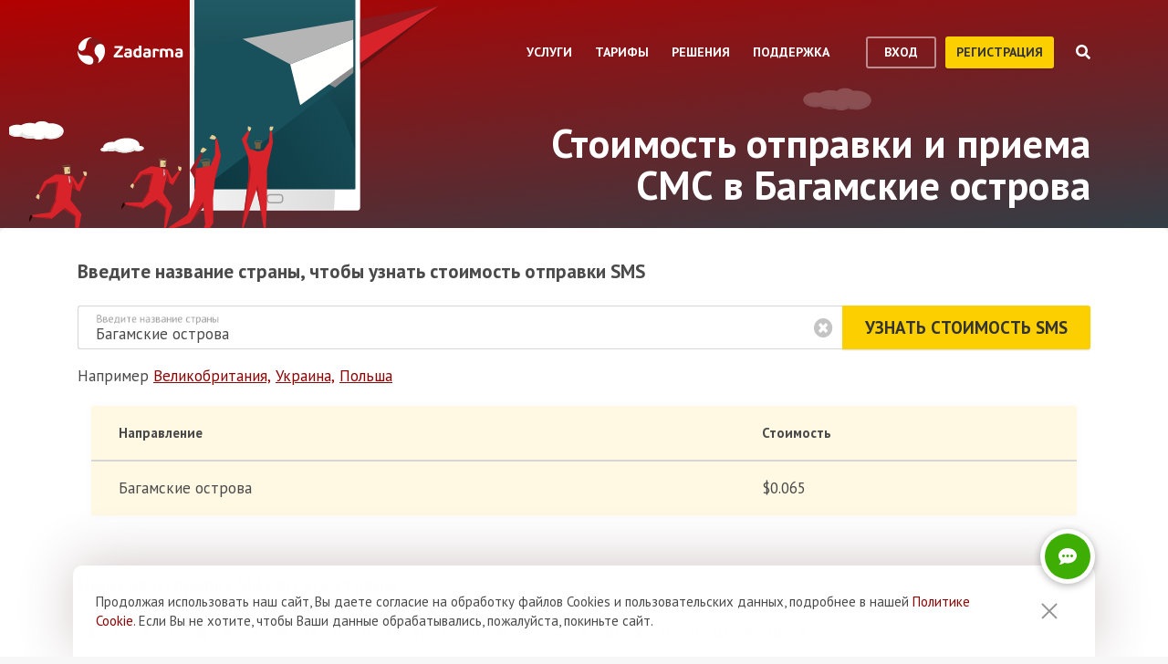

--- FILE ---
content_type: text/html; charset=utf-8
request_url: https://zadarma.com/ru/tariffs/sms/bahamas/
body_size: 22541
content:
<!DOCTYPE html>
<html lang="ru" class="no-js">
<head>
    <meta charset="utf-8">
    <meta http-equiv="X-UA-Compatible" content="IE=edge">
    <meta name='viewport' content='width=device-width, initial-scale=1.0, maximum-scale=5.0'>
    <title>Стоимость отправки SMS в Багамские острова</title>
    <meta name="description" content="Узнай стоимость отправки SMS-сообщения на номера Багамских островов, а также подключи виртуальный номер для возможности приема SMS бесплатно!">
    
    <link rel="canonical" href="https://zadarma.com/ru/tariffs/sms/bahamas/"/>

    <meta property="og:site_name" content="Zadarma.com"/>
<meta property="og:url" content="https://zadarma.com/ru/tariffs/sms/bahamas/" />
<meta property="og:title" content="Стоимость отправки SMS в Багамские острова" />
    <meta property="og:image" content="https://zadarma.com/images/content/news/zadarma_300_200.png?v2" />
<meta property="og:description" content="Узнай стоимость отправки SMS-сообщения на номера Багамских островов, а также подключи виртуальный номер для возможности приема SMS бесплатно!"/>


    
<link rel="shortcut icon" href="/v2/img/favicon/favicon.ico">
<link rel="icon" type="image/svg+xml" href="/v2/img/favicon/favicon.svg">
<link rel="icon" type="image/png" href="/v2/img/favicon/favicon.png">
<link rel="apple-touch-icon" sizes="76x76" href="/v2/img/favicon/apple-touch-icon-76x76.png">
<link rel="apple-touch-icon" sizes="120x120" href="/v2/img/favicon/apple-touch-icon-120x120.png">
<link rel="apple-touch-icon" sizes="152x152" href="/v2/img/favicon/apple-touch-icon-152x152.png">
<link rel="apple-touch-icon" sizes="180x180" href="/v2/img/favicon/apple-touch-icon.png">
<link rel="icon" type="image/png" sizes="192x192" href="/v2/img/favicon/android-chrome-192x192.png">
<link rel="icon" type="image/png" sizes="194x194" href="/v2/img/favicon/favicon-194x194.png">
<link rel="icon" type="image/png" sizes="32x32" href="/v2/img/favicon/favicon-32x32.png">
<link rel="icon" type="image/png" sizes="16x16" href="/v2/img/favicon/favicon-16x16.png">
<meta name="msapplication-TileColor" content="#c50908">
<meta name="msapplication-TileImage" content="/v2/img/favicon/mstile-144x144.png">
<meta name="msapplication-config" content="/browserconfig.xml">
<meta name="theme-color" content="#ffffff">
<link rel="manifest" href="/manifest.json">

        <link rel="alternate" href="https://zadarma.com/en/tariffs/sms/bahamas/" hreflang="en" />
    <link rel="alternate" href="https://zadarma.com/es/tariffs/sms/bahamas/" hreflang="es" />
    <link rel="alternate" href="https://zadarma.com/de/tariffs/sms/bahamas/" hreflang="de" />
    <link rel="alternate" href="https://zadarma.com/pl/tariffs/sms/bahamas/" hreflang="pl" />
    <link rel="alternate" href="https://zadarma.com/ru/tariffs/sms/bahamas/" hreflang="ru" />
    <link rel="alternate" href="https://zadarma.com/ua/tariffs/sms/bahamas/" hreflang="uk" />
    <link rel="alternate" href="https://zadarma.com/fr/tarifs/sms/bahamas/" hreflang="fr" />
    <link rel="alternate" href="https://zadarma.com/pt/tariffs/sms/bahamas/" hreflang="pt" />

    <meta name="apple-mobile-web-app-title" content="Zadarma.com">
    <meta name="application-name" content="Zadarma.com">

    <meta name="msvalidate.01" content="C4597AF2090AADD499ABF70BECF27EF1">

    <link rel="preload" href="https://fonts.googleapis.com/css?family=PT+Sans:400,700&display=swap" as="style" onload="this.onload=null;this.rel='stylesheet'">
    <noscript><link rel="stylesheet" href="https://fonts.googleapis.com/css?family=PT+Sans:400,700&display=swap"></noscript>
    <link rel="stylesheet" href="https://stackpath.bootstrapcdn.com/font-awesome/4.7.0/css/font-awesome.min.css" integrity="sha384-wvfXpqpZZVQGK6TAh5PVlGOfQNHSoD2xbE+QkPxCAFlNEevoEH3Sl0sibVcOQVnN" crossorigin="anonymous">

    <link rel="stylesheet" href="/v2/css/site.combined.min.css?ver=8b2ca321269c440d19433250769706c7">

    <script>
        document.documentElement.classList.remove('no-js');
        var site_language = 'ru';
        var waryDomains = [];
        var reCaptchaSiteKey = '6LfukT8kAAAAAPprrDQYthi1lcx21KGPhWlN7IYP';
        var personalAreaDomain = 'my.zadarma.com';
        var newSitePath = '/v2/';
        var isLocal = '';
        var lStatus = false;
        var rnStatus = false;
        var brand_id = 1;
    </script>

    
    <script>
    let data = JSON.parse(localStorage.getItem('ref_history') || "[]");

    let curPage = location.protocol + '//' + location.host + location.pathname;
    let regexp = RegExp('^http.*/../$');

    if(!regexp.test(curPage)) {
        data.push({
            time: new Date(),
            page: curPage
        });
    }

    localStorage.setItem('ref_history', JSON.stringify(data));
</script>

        <script id="gtag_placeholder">
      /* Google Tag Manager */
        (function () {
          let getCookieFromDocument = (cname) => {
            const name = cname + "=";
            const ca = document.cookie.split(';');
            for (let i = 0; i < ca.length; i++) {
              let c = ca[i];
              while (c.charAt(0) == ' ') c = c.substring(1);
              if (c.indexOf(name) == 0) return c.substring(name.length, c.length);
            }
            return false;
          };
          let europe_iso = ["VA","SM","SL","SK","SJ","SI","SE","RS","RO","PT","PL","NO","NL","MT","MK","ME","MD","MC","LV","LU","LT","LI","IT","IS","IM","IE","HU","HR","GR","GI","GB","FR","FO","FI","ES","EL","EE","DK","DE","CZ","CY","CH","BG","BE","BA","AX","AT","AL","AD"];
          let originCountryIso = decodeURIComponent(getCookieFromDocument('country')).toUpperCase();
          let cookieConfirm = getCookieFromDocument('cookieConfirn');
          let showGtag = () => {
            let cookieNoticeType = europe_iso.includes(originCountryIso) ? 'eu' : 'non_eu'
            return 'non_eu' === cookieNoticeType || 'Agree' === cookieConfirm
          }

          const element = document.createElement('script');
          element.innerHTML = `(function(w,d,s,l,i){w[l]=w[l]||[];w[l].push({'gtm.start':
                    new Date().getTime(),event:'gtm.js'});var f=d.getElementsByTagName(s)[0],
                j=d.createElement(s),dl=l!='dataLayer'?'&l='+l:'';j.async=true;j.src=
                'https://www.googletagmanager.com/gtm.js?id='+i+dl;f.parentNode.insertBefore(j,f);
            })(window,document,'script','dataLayer','GTM-N9T9X3');`
            
          if (showGtag()) {
            document.head.appendChild(element);
          }
        })();
      /* End Google Tag Manager */
    </script>
    

</head>

<body >

      <!-- Google Tag Manager (noscript) -->
    <!-- <noscript><iframe src="https://www.googletagmanager.com/ns.html?id=GTM-N9T9X3"
                      height="0" width="0" style="display:none;visibility:hidden"></iframe></noscript> -->
    <!-- End Google Tag Manager (noscript) -->


<script>
    var userInterfaceLang = 'ru';
</script>
<header class="main-header ">
    <div class="container">
        <div class="row header-top-line">
            <div class="col header-logo">
                <a href="/ru/">
                    <img class="main-logo" src="/v2/img/logo.svg" width="116" height="30" alt="zadarma logo">
                </a>
            </div>
            <div class="col-lg-10 header-menu-container">
                <div class="header-menu dropdown-main-header">
    <ul class="header-menu__list">
                    <li class="header-menu__list__item" data-sub="services" >
                <span class="header-menu__list__item__name">Услуги</span>
            </li>
                    <li class="header-menu__list__item" data-sub="rates" data-visability="checkBannedCountries">
                <span class="header-menu__list__item__name">Тарифы</span>
            </li>
                    <li class="header-menu__list__item" data-sub="solutions" >
                <span class="header-menu__list__item__name">Решения</span>
            </li>
                    <li class="header-menu__list__item" data-sub="support" >
                <span class="header-menu__list__item__name">Поддержка</span>
            </li>
            </ul>
    <div class="dropdown-holder">
        <div class="dropdown__arrow"></div>
        <div class="dropdown__bg"></div>
        <div class="dropdown__wrap">

                    <div id="services" class="dropdown-menu" data-sub="services">
                <div class="dropdown-menu__content">
                                            <div class="header-submenu__column">
                                                            <div class="column-header" >
                                                                            <a href="/ru/services/calls/"  class="submenu__header">
                                            <img src="/v2/img/header-drops/_collection.svg#phone-ico" alt="Звонки">Звонки
                                        </a>
                                                                    </div>

                                
                                <ul class="submenu__list" >
                                                                                <li class="submenu__list__item">
                                                <a href="/ru/services/calls/from-computer/"
                                                   class=""> Программы для звонков</a>
                                            </li>
                                                                                        <li class="submenu__list__item">
                                                <a href="/ru/services/calls/sip-trunk/"
                                                   class=""> SIP-trunk</a>
                                            </li>
                                                                                        <li class="submenu__list__item">
                                                <a href="/ru/services/hlr/"
                                                   class=""> Актуализация базы (HLR запросы)</a>
                                            </li>
                                                                            </ul>
                                                            <div class="column-header" >
                                                                            <a href="/ru/services/numbers/"  class="submenu__header">
                                            <img src="/v2/img/header-drops/_collection.svg#eight-ico" alt="Телефонные номера">Телефонные номера
                                        </a>
                                                                    </div>

                                
                                <ul class="submenu__list" >
                                                                                <li class="submenu__list__item">
                                                <a href="/ru/services/numbers/forwarding/"
                                                   class=""> Переадресация входящих звонков</a>
                                            </li>
                                                                                        <li class="submenu__list__item">
                                                <a href="/ru/services/numbers/mnp/"
                                                   class=""> Перенос номера</a>
                                            </li>
                                                                            </ul>
                                                            <div class="column-header" >
                                                                            <a href="/ru/services/esim/"  class="submenu__header">
                                            <img src="/v2/img/header-drops/_collection.svg?v=1#esim" alt="eSIM для интернета">eSIM для интернета
                                        </a>
                                                                    </div>

                                
                                <ul class="submenu__list" >
                                                                    </ul>
                                                            <div class="column-header" >
                                                                            <a href="/ru/services/sms/"  class="submenu__header">
                                            <img src="/v2/img/header-drops/_collection.svg#sms-ico" alt="SMS">SMS
                                        </a>
                                                                    </div>

                                
                                <ul class="submenu__list" >
                                                                    </ul>
                                                    </div>
                                            <div class="header-submenu__column">
                                                            <div class="column-header" >
                                                                          <span class="submenu__section">Для бизнеса</span>
                                                                    </div>

                                
                                <ul class="submenu__list" >
                                                                    </ul>
                                                            <div class="column-header" >
                                                                            <a href="/ru/services/pbx/"  class="submenu__header">
                                            <img src="/v2/img/header-drops/_collection.svg#virtual-ats-ico" alt="Виртуальная АТС">Виртуальная АТС
                                        </a>
                                                                    </div>

                                                                    <div class="submenu__description">Бесплатное решение, которое позволит создать виртуальный офис за 5 минут</div>
                                
                                <ul class="submenu__list" >
                                                                                <li class="submenu__list__item">
                                                <a href="/ru/services/pbx/"
                                                   class=""> Подробнее</a>
                                            </li>
                                                                            </ul>
                                                            <div class="column-header" >
                                                                            <a href="/ru/services/crm/"  class="submenu__header">
                                            <img src="/v2/img/header-drops/_collection.svg#crm-icon" alt="CRM">CRM
                                        </a>
                                                                    </div>

                                                                    <div class="submenu__description">Teamsale CRM — бесплатная многофункциональная система управления взаимоотношениями с клиентами.</div>
                                
                                <ul class="submenu__list" >
                                                                                <li class="submenu__list__item">
                                                <a href="/ru/services/crm/"
                                                   class=""> Подробнее</a>
                                            </li>
                                                                            </ul>
                                                    </div>
                                            <div class="header-submenu__column">
                                                            <div class="column-header" >
                                                                          <span class="submenu__section">Инструменты</span>
                                                                    </div>

                                
                                <ul class="submenu__list" >
                                                                    </ul>
                                                            <div class="column-header" >
                                                                            <a href="/ru/services/speech-analytics/"  class="submenu__header">
                                            <img src="/v2/img/header-drops/_collection.svg?v=0.2#speech_analytics" alt="Речевая аналитика ">Речевая аналитика 
                                        </a>
                                                                    </div>

                                
                                <ul class="submenu__list" >
                                                                    </ul>
                                                            <div class="column-header" >
                                                                            <a href="/ru/services/ai-voice-agent/"  class="submenu__header">
                                            <img src="/v2/img/header-drops/_collection.svg?v=0.21#ai_agent" alt="ИИ-агент">ИИ-агент
                                        </a>
                                                                    </div>

                                
                                <ul class="submenu__list" >
                                                                    </ul>
                                                            <div class="column-header" >
                                                                            <a href="/ru/services/calltracking/"  class="submenu__header">
                                            <img src="/v2/img/header-drops/_collection.svg?v=0.2#calltracking" alt="Коллтрекинг">Коллтрекинг
                                        </a>
                                                                    </div>

                                
                                <ul class="submenu__list" >
                                                                    </ul>
                                                            <div class="column-header" >
                                                                            <a href="/ru/services/callback/"  class="submenu__header">
                                            <img src="/v2/img/header-drops/_collection.svg#widget-ico" alt="Виджет обратного звонка">Виджет обратного звонка
                                        </a>
                                                                    </div>

                                
                                <ul class="submenu__list" >
                                                                    </ul>
                                                            <div class="column-header" >
                                                                            <a href="/ru/services/video-conferencing/"  class="submenu__header">
                                            <img src="/v2/img/header-drops/_collection.svg#videoconf-ico" alt="Видеоконференция">Видеоконференция
                                        </a>
                                                                    </div>

                                
                                <ul class="submenu__list" >
                                                                    </ul>
                                                            <div class="column-header" >
                                                                            <a href="/ru/services/click-to-call/"  class="submenu__header">
                                            <img src="/v2/img/header-drops/_collection.svg?v=0.2#callme_widget" alt="Кнопка “Позвонить нам”">Кнопка “Позвонить нам”
                                        </a>
                                                                    </div>

                                
                                <ul class="submenu__list" >
                                                                    </ul>
                                                    </div>
                                    </div>
            </div>
                    <div id="rates" class="dropdown-menu" data-sub="rates">
                <div class="dropdown-menu__content">
                                            <div class="header-submenu__column">
                                                            <div class="column-header" >
                                                                            <a href="/ru/tariffs/plans/"  class="submenu__header">
                                            <img src="/v2/img/header-drops/_collection.svg#virtual-ats-ico" alt="Тарифные пакеты">Тарифные пакеты
                                        </a>
                                                                    </div>

                                
                                <ul class="submenu__list" >
                                                                    </ul>
                                                            <div class="column-header" >
                                                                            <a href="/ru/tariffs/numbers/"  class="submenu__header">
                                            <img src="/v2/img/header-drops/_collection.svg#eight-ico" alt="Телефонные номера">Телефонные номера
                                        </a>
                                                                    </div>

                                
                                <ul class="submenu__list" >
                                                                    </ul>
                                                            <div class="column-header" >
                                                                            <a href="/ru/tariffs/calls/"  class="submenu__header">
                                            <img src="/v2/img/header-drops/_collection.svg#phone-ico" alt="Звонки">Звонки
                                        </a>
                                                                    </div>

                                
                                <ul class="submenu__list" >
                                                                    </ul>
                                                            <div class="column-header" >
                                                                            <a href="/ru/tariffs/sms/"  class="submenu__header">
                                            <img src="/v2/img/header-drops/_collection.svg#sms-ico" alt="SMS">SMS
                                        </a>
                                                                    </div>

                                
                                <ul class="submenu__list" >
                                                                    </ul>
                                                    </div>
                                    </div>
            </div>
                    <div id="solutions" class="dropdown-menu" data-sub="solutions">
                <div class="dropdown-menu__content">
                                            <div class="header-submenu__column">
                                                            <div class="column-header" >
                                                                            <a href="/ru/solutions/corporate/"  class="submenu__header">
                                            <img src="/v2/img/header-drops/_collection.svg#corporate-ico" alt="Корпоративное подключение">Корпоративное подключение
                                        </a>
                                                                    </div>

                                
                                <ul class="submenu__list" >
                                                                    </ul>
                                                            <div class="column-header" >
                                                                            <a href="/ru/solutions/partners/"  class="submenu__header">
                                            <img src="/v2/img/header-drops/_collection.svg#partners-ico" alt="Партнерская программа">Партнерская программа
                                        </a>
                                                                    </div>

                                
                                <ul class="submenu__list" >
                                                                    </ul>
                                                            <div class="column-header" >
                                                                            <a href="/ru/solutions/integrations/"  class="submenu__header">
                                            <img src="/v2/img/header-drops/_collection.svg#integrations-ico" alt="Интеграции">Интеграции
                                        </a>
                                                                    </div>

                                
                                <ul class="submenu__list" >
                                                                    </ul>
                                                    </div>
                                            <div class="header-submenu__column">
                                                            <div class="column-header" >
                                                                            <span class="submenu__header">
                                            <img src="/v2/img/header-drops/_collection.svg#persones-ico" alt="Для кого">Для кого
                                        </span>
                                                                    </div>

                                
                                <ul class="submenu__list" >
                                                                                <li class="submenu__list__item">
                                                <a href="/ru/services/calls/#small-business"
                                                   class=""> Малый бизнес</a>
                                            </li>
                                                                                        <li class="submenu__list__item">
                                                <a href="/ru/solutions/remote-work/"
                                                   class=""> Удаленная работа</a>
                                            </li>
                                                                                        <li class="submenu__list__item">
                                                <a href="/ru/services/calls/#call-centres"
                                                   class=""> Коллцентры</a>
                                            </li>
                                                                                        <li class="submenu__list__item">
                                                <a href="/ru/services/calls/#corporations"
                                                   class=""> Крупные корпорации</a>
                                            </li>
                                                                            </ul>
                                                    </div>
                                    </div>
            </div>
                    <div id="support" class="dropdown-menu" data-sub="support">
                <div class="dropdown-menu__content">
                                            <div class="header-submenu__column">
                                                            <div class="column-header" >
                                                                            <a href="/ru/support/instructions/"  class="submenu__header">
                                            <img src="/v2/img/header-drops/_collection.svg#manuals-ico" alt="Инструкции по настройке">Инструкции по настройке
                                        </a>
                                                                    </div>

                                
                                <ul class="submenu__list" >
                                                                    </ul>
                                                            <div class="column-header" >
                                                                            <a href="/ru/support/faq/"  class="submenu__header">
                                            <img src="/v2/img/header-drops/_collection.svg#faq-ico" alt="Вопросы и ответы">Вопросы и ответы
                                        </a>
                                                                    </div>

                                
                                <ul class="submenu__list" >
                                                                    </ul>
                                                            <div class="column-header" >
                                                                            <a href="/ru/support/api/"  class="submenu__header">
                                            <img src="/v2/img/header-drops/_collection.svg#integrations-ico" alt="API">API
                                        </a>
                                                                    </div>

                                
                                <ul class="submenu__list" >
                                                                    </ul>
                                                    </div>
                                            <div class="header-submenu__column">
                                                            <div class="column-header" data-visability="checkBannedCountries">
                                                                            <a rel="nofollow" class="submenu__header" onclick="window.toggleChat()">
                                            <img src="/v2/img/chat-ico.svg" alt="Онлайн чат">Онлайн чат
                                        </a>
                                                                    </div>

                                
                                <ul class="submenu__list" data-visability="checkBannedCountries">
                                                                    </ul>
                                                            <div class="column-header" data-visability="checkBannedCountries">
                                                                            <div class="is-user hidden">
                                            <a rel="nofollow" href="https://my.zadarma.com/lang/ru/?p=/tickets/" class="submenu__header">
                                                <img src="/v2/img/header-drops/_collection.svg#support-ico" alt="Связаться с нами">Связаться с нами
                                            </a>
                                        </div>
                                        <div class="is-guest">
                                            <a rel="nofollow" href="https://my.zadarma.com/lang/ru/?p=/tickets/create/" class="submenu__header">
                                                <img src="/v2/img/header-drops/_collection.svg#support-ico" alt="Связаться с нами">Связаться с нами
                                            </a>
                                        </div>
                                                                    </div>

                                
                                <ul class="submenu__list" data-visability="checkBannedCountries">
                                                                    </ul>
                                                            <div class="column-header" >
                                                                            <a href="/ru/blog/"  class="submenu__header">
                                            <img src="/v2/img/header-drops/_collection.svg#blog-ico" alt="Блог">Блог
                                        </a>
                                                                    </div>

                                
                                <ul class="submenu__list" >
                                                                    </ul>
                                                    </div>
                                    </div>
            </div>
                </div>
    </div>
</div>

                <div class="header-buttons is-guest">
                    <button class="btn btn-empty auth-button" data-visability="checkBannedCountries">
                        вход
                    </button>
                    <form action="/ru/registration/" method="post" data-visability="checkBannedCountries">
                        <button type="submit" class="btn btn-default">
                            регистрация
                        </button>
                    </form>
                    <div class="header-login-form login-block">

    <form action="https://my.zadarma.com/auth/" method="post" class="main-site-login-form">
                <div class="material-container material-input">
            <div class="m-placeholder">
                <div class="m-placeholder__text">
                    Электронная почта
                </div>
            </div>
            <input class="m-input" type="email" name="email" title="Электронная почта" required>
        </div>

        <div class="material-container material-input">
            <div class="m-placeholder">
                <div class="m-placeholder__text">
                    Пароль
                </div>
            </div>
            <input class="m-input" type="password" name="password" title="Пароль" required>
        </div>

        <div class="material-container material-input">
            <div class="input-holder captcha-row" style="padding-bottom:0;display:none;" data-vendor="Recaptcha" data-block="login" data-lang="ru"  data-status="disabled" data-size="compact">
                <label>form_captcha:</label>
                <div class="input-holder captcha-content" style="padding-bottom: 0;" data-counter="0"></div>
                <input type="hidden" class="captcha-cs" name="" value="">
            </div>
        </div>

        <div class="custom-form__check-link">
            <a href="https://my.zadarma.com/lostpass/" class="link link--red link-underline" rel="nofollow">
                Забыли пароль?
            </a>
        </div>

        <button class="btn btn-default btn-default-large btn-enter" type="submit" onclick="this.disabled=true;this.form.submit()">Войти</button>

    </form>

</div>

                </div>

                <div class="header-buttons is-user hidden">
                    <form action="https://my.zadarma.com/" method="post">
                        <button type="submit" class="btn btn-default" rel="nofollow">
                            Перейти в личный кабинет
                        </button>
                    </form>
                    <button class="btn btn-empty btn-exit" data-type="btn-exit" type="button" onclick="ajaxLogout()">
                        Выход
                    </button>
                </div>

                <div class="header-search">
                    <div class="header-search__overlay"></div>
                    <div class="header-search__button"></div>
                    <div class="header-search__field-block">
                        <div class="header-search__field-wrapper">
                            <input type="text" id="zHeaderSearchField" placeholder="Что ищем?" class="header-search__field">
                            <label for="zHeaderSearchField" class="invisible-elem">Что ищем?</label>
                            <div class="header-search__close-icon"></div>
                        </div>
                        <div class="header-search__result-block d-none">
                            <div class="header-search__result-block-load-animation"></div>
                            <div class="header-search__query-results header-search__centered-block">
                                <div class="header-search__items-block">
                                </div>
                                <div class="header-search__all-results"><a href="">Показать все результаты</a></div>
                            </div>
                        </div>
                    </div>
                </div>
            </div>

            <div class="col toggle-mobile-header-menu">
                <span></span>
                <span></span>
                <span></span>
            </div>

            <div class="mobile-header-menu">
                <ul class="container mobile-header-menu__list">
                            <li class="mobile-header-menu__list__item" data-position="0" >
            <div class="mobile-header-menu__list__item__name" href="services">Услуги</div>

            <div class="mobile-dropdown-content">
                                    <div class="header-submenu__column">
                                                        <div class="column-header">
                                    <a href="/ru/services/calls/"  class="submenu__header">
                                        <img src="/v2/img/header-drops/_collection.svg#phone-ico" alt="Звонки">Звонки
                                    </a>
                                </div>
                            
                            <ul class="submenu__list" >
                                                                        <li class="submenu__list__item">
                                            <a href="/ru/services/calls/from-computer/"
                                               class="">Программы для звонков</a>
                                        </li>
                                                                            <li class="submenu__list__item">
                                            <a href="/ru/services/calls/sip-trunk/"
                                               class="">SIP-trunk</a>
                                        </li>
                                                                            <li class="submenu__list__item">
                                            <a href="/ru/services/hlr/"
                                               class="">Актуализация базы (HLR запросы)</a>
                                        </li>
                                                                </ul>
                                                        <div class="column-header">
                                    <a href="/ru/services/numbers/"  class="submenu__header">
                                        <img src="/v2/img/header-drops/_collection.svg#eight-ico" alt="Телефонные номера">Телефонные номера
                                    </a>
                                </div>
                            
                            <ul class="submenu__list" >
                                                                        <li class="submenu__list__item">
                                            <a href="/ru/services/numbers/forwarding/"
                                               class="">Переадресация входящих звонков</a>
                                        </li>
                                                                            <li class="submenu__list__item">
                                            <a href="/ru/services/numbers/mnp/"
                                               class="">Перенос номера</a>
                                        </li>
                                                                </ul>
                                                        <div class="column-header">
                                    <a href="/ru/services/esim/"  class="submenu__header">
                                        <img src="/v2/img/header-drops/_collection.svg?v=1#esim" alt="eSIM для интернета">eSIM для интернета
                                    </a>
                                </div>
                            
                            <ul class="submenu__list" >
                                                            </ul>
                                                        <div class="column-header">
                                    <a href="/ru/services/sms/"  class="submenu__header">
                                        <img src="/v2/img/header-drops/_collection.svg#sms-ico" alt="SMS">SMS
                                    </a>
                                </div>
                            
                            <ul class="submenu__list" >
                                                            </ul>
                                            </div>
                                    <div class="header-submenu__column">
                                                      <div class="column-header">
                                <span class="submenu__section">Для бизнеса</span>
                              </div>
                            
                            <ul class="submenu__list" >
                                                            </ul>
                                                        <div class="column-header">
                                    <a href="/ru/services/pbx/"  class="submenu__header">
                                        <img src="/v2/img/header-drops/_collection.svg#virtual-ats-ico" alt="Виртуальная АТС">Виртуальная АТС
                                    </a>
                                </div>
                                                            <div class="submenu__description">Бесплатное решение, которое позволит создать виртуальный офис за 5 минут</div>
                            
                            <ul class="submenu__list" >
                                                                        <li class="submenu__list__item">
                                            <a href="/ru/services/pbx/"
                                               class="">Подробнее</a>
                                        </li>
                                                                </ul>
                                                        <div class="column-header">
                                    <a href="/ru/services/crm/"  class="submenu__header">
                                        <img src="/v2/img/header-drops/_collection.svg#crm-icon" alt="CRM">CRM
                                    </a>
                                </div>
                                                            <div class="submenu__description">Teamsale CRM — бесплатная многофункциональная система управления взаимоотношениями с клиентами.</div>
                            
                            <ul class="submenu__list" >
                                                                        <li class="submenu__list__item">
                                            <a href="/ru/services/crm/"
                                               class="">Подробнее</a>
                                        </li>
                                                                </ul>
                                            </div>
                                    <div class="header-submenu__column">
                                                      <div class="column-header">
                                <span class="submenu__section">Инструменты</span>
                              </div>
                            
                            <ul class="submenu__list" >
                                                            </ul>
                                                        <div class="column-header">
                                    <a href="/ru/services/speech-analytics/"  class="submenu__header">
                                        <img src="/v2/img/header-drops/_collection.svg?v=0.2#speech_analytics" alt="Речевая аналитика ">Речевая аналитика 
                                    </a>
                                </div>
                            
                            <ul class="submenu__list" >
                                                            </ul>
                                                        <div class="column-header">
                                    <a href="/ru/services/ai-voice-agent/"  class="submenu__header">
                                        <img src="/v2/img/header-drops/_collection.svg?v=0.21#ai_agent" alt="ИИ-агент">ИИ-агент
                                    </a>
                                </div>
                            
                            <ul class="submenu__list" >
                                                            </ul>
                                                        <div class="column-header">
                                    <a href="/ru/services/calltracking/"  class="submenu__header">
                                        <img src="/v2/img/header-drops/_collection.svg?v=0.2#calltracking" alt="Коллтрекинг">Коллтрекинг
                                    </a>
                                </div>
                            
                            <ul class="submenu__list" >
                                                            </ul>
                                                        <div class="column-header">
                                    <a href="/ru/services/callback/"  class="submenu__header">
                                        <img src="/v2/img/header-drops/_collection.svg#widget-ico" alt="Виджет обратного звонка">Виджет обратного звонка
                                    </a>
                                </div>
                            
                            <ul class="submenu__list" >
                                                            </ul>
                                                        <div class="column-header">
                                    <a href="/ru/services/video-conferencing/"  class="submenu__header">
                                        <img src="/v2/img/header-drops/_collection.svg#videoconf-ico" alt="Видеоконференция">Видеоконференция
                                    </a>
                                </div>
                            
                            <ul class="submenu__list" >
                                                            </ul>
                                                        <div class="column-header">
                                    <a href="/ru/services/click-to-call/"  class="submenu__header">
                                        <img src="/v2/img/header-drops/_collection.svg?v=0.2#callme_widget" alt="Кнопка “Позвонить нам”">Кнопка “Позвонить нам”
                                    </a>
                                </div>
                            
                            <ul class="submenu__list" >
                                                            </ul>
                                            </div>
                            </div>
        </li>
            <li class="mobile-header-menu__list__item" data-position="1" data-visability="checkBannedCountries">
            <div class="mobile-header-menu__list__item__name" href="tariffs">Тарифы</div>

            <div class="mobile-dropdown-content">
                                    <div class="header-submenu__column">
                                                        <div class="column-header">
                                    <a href="/ru/tariffs/plans/"  class="submenu__header">
                                        <img src="/v2/img/header-drops/_collection.svg#virtual-ats-ico" alt="Тарифные пакеты">Тарифные пакеты
                                    </a>
                                </div>
                            
                            <ul class="submenu__list" >
                                                            </ul>
                                                        <div class="column-header">
                                    <a href="/ru/tariffs/numbers/"  class="submenu__header">
                                        <img src="/v2/img/header-drops/_collection.svg#eight-ico" alt="Телефонные номера">Телефонные номера
                                    </a>
                                </div>
                            
                            <ul class="submenu__list" >
                                                            </ul>
                                                        <div class="column-header">
                                    <a href="/ru/tariffs/calls/"  class="submenu__header">
                                        <img src="/v2/img/header-drops/_collection.svg#phone-ico" alt="Звонки">Звонки
                                    </a>
                                </div>
                            
                            <ul class="submenu__list" >
                                                            </ul>
                                                        <div class="column-header">
                                    <a href="/ru/tariffs/sms/"  class="submenu__header">
                                        <img src="/v2/img/header-drops/_collection.svg#sms-ico" alt="SMS">SMS
                                    </a>
                                </div>
                            
                            <ul class="submenu__list" >
                                                            </ul>
                                            </div>
                            </div>
        </li>
            <li class="mobile-header-menu__list__item" data-position="2" >
            <div class="mobile-header-menu__list__item__name" href="solutions">Решения</div>

            <div class="mobile-dropdown-content">
                                    <div class="header-submenu__column">
                                                        <div class="column-header">
                                    <a href="/ru/solutions/corporate/"  class="submenu__header">
                                        <img src="/v2/img/header-drops/_collection.svg#corporate-ico" alt="Корпоративное подключение">Корпоративное подключение
                                    </a>
                                </div>
                            
                            <ul class="submenu__list" >
                                                            </ul>
                                                        <div class="column-header">
                                    <a href="/ru/solutions/partners/"  class="submenu__header">
                                        <img src="/v2/img/header-drops/_collection.svg#partners-ico" alt="Партнерская программа">Партнерская программа
                                    </a>
                                </div>
                            
                            <ul class="submenu__list" >
                                                            </ul>
                                                        <div class="column-header">
                                    <a href="/ru/solutions/integrations/"  class="submenu__header">
                                        <img src="/v2/img/header-drops/_collection.svg#integrations-ico" alt="Интеграции">Интеграции
                                    </a>
                                </div>
                            
                            <ul class="submenu__list" >
                                                            </ul>
                                            </div>
                                    <div class="header-submenu__column">
                                                        <div class="column-header">
                                    <span class="submenu__header">
                                        <img src="/v2/img/header-drops/_collection.svg#persones-ico" alt="Для кого">Для кого
                                    </span>
                                </div>
                            
                            <ul class="submenu__list" >
                                                                        <li class="submenu__list__item">
                                            <a href="/ru/services/calls/#small-business"
                                               class="">Малый бизнес</a>
                                        </li>
                                                                            <li class="submenu__list__item">
                                            <a href="/ru/solutions/remote-work/"
                                               class="">Удаленная работа</a>
                                        </li>
                                                                            <li class="submenu__list__item">
                                            <a href="/ru/services/calls/#call-centres"
                                               class="">Коллцентры</a>
                                        </li>
                                                                            <li class="submenu__list__item">
                                            <a href="/ru/services/calls/#corporations"
                                               class="">Крупные корпорации</a>
                                        </li>
                                                                </ul>
                                            </div>
                            </div>
        </li>
            <li class="mobile-header-menu__list__item" data-position="3" >
            <div class="mobile-header-menu__list__item__name" href="support">Поддержка</div>

            <div class="mobile-dropdown-content">
                                    <div class="header-submenu__column">
                                                        <div class="column-header">
                                    <a href="/ru/support/instructions/"  class="submenu__header">
                                        <img src="/v2/img/header-drops/_collection.svg#manuals-ico" alt="Инструкции по настройке">Инструкции по настройке
                                    </a>
                                </div>
                            
                            <ul class="submenu__list" >
                                                            </ul>
                                                        <div class="column-header">
                                    <a href="/ru/support/faq/"  class="submenu__header">
                                        <img src="/v2/img/header-drops/_collection.svg#faq-ico" alt="Вопросы и ответы">Вопросы и ответы
                                    </a>
                                </div>
                            
                            <ul class="submenu__list" >
                                                            </ul>
                                                        <div class="column-header">
                                    <a href="/ru/support/api/"  class="submenu__header">
                                        <img src="/v2/img/header-drops/_collection.svg#integrations-ico" alt="API">API
                                    </a>
                                </div>
                            
                            <ul class="submenu__list" >
                                                            </ul>
                                            </div>
                                    <div class="header-submenu__column">
                                                       <div class="column-header" data-visability="checkBannedCountries">
                                   <a rel="nofollow" class="submenu__header" onclick="window.toggleChat()">
                                       <object data="/v2/img/chat-ico.svg" type="image/svg+xml">Онлайн чат</object>Онлайн чат
                                   </a>
                                </div>
                            
                            <ul class="submenu__list" data-visability="checkBannedCountries">
                                                            </ul>
                                                      <div class="column-header" data-visability="checkBannedCountries">
                                <div class="is-user hidden">
                                    <a rel="nofollow" href="https://my.zadarma.com/lang/ru/?p=/tickets/" class="submenu__header">
                                        <img src="/v2/img/header-drops/_collection.svg#support-ico" alt="Связаться с нами">&nbsp;Связаться с нами
                                    </a>
                                </div>
                                <div class="is-guest">
                                    <a rel="nofollow" href="https://my.zadarma.com/lang/ru/?p=/tickets/create/" class="submenu__header ">
                                        <img src="/v2/img/header-drops/_collection.svg#support-ico" alt="Связаться с нами">&nbsp;Связаться с нами
                                    </a>
                                </div>
                              </div>
                            
                            <ul class="submenu__list" data-visability="checkBannedCountries">
                                                            </ul>
                                                        <div class="column-header">
                                    <a href="/ru/blog/"  class="submenu__header">
                                        <img src="/v2/img/header-drops/_collection.svg#blog-ico" alt="Блог">Блог
                                    </a>
                                </div>
                            
                            <ul class="submenu__list" >
                                                            </ul>
                                            </div>
                            </div>
        </li>
    
                    <li class="mobile-header-menu__list__item is-guest" data-position="4" data-visability="checkBannedCountries">
                        <div class="mobile-header-menu__list__item__name"
                             href="https://my.zadarma.com/auth/?language=ru"
                             rel="nofollow">
                            вход
                        </div>
                        <div class="mobile-dropdown-content">

    <div class="header-submenu__column">

        <form action="https://my.zadarma.com/auth/" method="post" class="main-site-login-form">
                        <div class="material-container material-input">
                <div class="m-placeholder">
                    <div class="m-placeholder__text">
                        Электронная почта
                    </div>
                </div>
                <input class="m-input" type="email" name="email" title="Электронная почта" required>
            </div>

            <div class="material-container material-input">
                <div class="m-placeholder">
                    <div class="m-placeholder__text">
                        Пароль
                    </div>
                </div>
                <input class="m-input" type="password" name="password" title="Пароль" required>
            </div>

            <div class="custom-form__check-link">
                <a href="https://my.zadarma.com/lostpass/" class="link link--red link-underline" rel="nofollow">
                    Забыли пароль?
                </a>
            </div>

            <div class="material-container material-input">
                <div class="input-holder captcha-row" style="padding-bottom:0;display:none;" data-vendor="Recaptcha" data-block="login" data-lang="ru"  data-status="disabled" data-size="compact">
                    <label>form_captcha:</label>
                    <div class="input-holder captcha-content" data-counter="1" style="padding-bottom: 0;"></div>
                    <input type="hidden" class="captcha-cs" name="" value="">
                </div>
            </div>

            <button class="btn btn-default btn-default-large" type="submit" onclick="this.disabled=true;this.form.submit()">Войти</button>

        </form>

    </div>

</div>

                    </li>
                    <li class="mobile-header-menu__list__item is-guest" data-position="5" data-visability="checkBannedCountries">
                        <a class="mobile-header-menu__list__item__name"
                           href="/ru/registration/">регистрация</a>
                    </li>
                    <li class="mobile-header-menu__list__item is-user hidden" data-position="4">
                        <a href="https://my.zadarma.com/"
                           class="mobile-header-menu__list__item__name" rel="nofollow">Перейти в личный кабинет</a>
                    </li>
                    <li class="mobile-header-menu__list__item is-user hidden" data-position="5">
                        <a href="#" class="mobile-header-menu__list__item__name" data-type="btn-exit"
                           onclick="ajaxLogout()" rel="nofollow">Выход</a>
                    </li>
                </ul>
            </div>
        </div>

        
    </div>

            <section class="added-small-header header-sms-tariffs">
            <div class="container">
                <div class="row justify-content-end">
				<div class="col-lg-7 col-md-12">
					<h1 class="h1">Стоимость отправки и приема СМС в Багамские острова</h1>
				</div>
			</div>            </div>
        </section>
    
    
</header>
<main >
    
<section class="search-number search-number--full">
    <div class="search-number__container">
        <div class="container">
            <div class="row justify-content-lg-center">
                <div class="col-12">
                    
<script>
    var pageLocation = '//zadarma.com/ru/tariffs/sms/';
</script>

<div class="btn-input">
    <div class="autocomplete">
        <h3 class="h3 h3--black">Введите название страны, чтобы узнать стоимость отправки SMS </h3>
        <form class="autocomplete-form" action="/ru/checks/find-country-directions-sms/" method="post" autocomplete="off" id="find-country-directions">
            <div class="material-container material-input">
                <div class="m-placeholder  not-empty ">
                    <div class="m-placeholder__text">Введите название страны</div>
                </div>
                <input value="sms"
                       type="hidden"
                       name="type" />
                <input class="m-input btn-input__input  f-c  search-input-phone-number"
                       value="Багамские острова"
                       type="text"
                       name="direction"
                       id="search-input-phone-number"
                       title="Введите название страны"
                       autocomplete="off"
                       onkeydown="if(event.keyCode == 13){tariffsSms.send('find-country-directions', pageLocation); return false;}" />
                                <div class="reset-input fa fa-times-circle  active "></div>
            </div>
            <button class="btn btn-default btn-input__btn btn--loading" type="button" onclick="tariffsSms.send('find-country-directions', pageLocation);">Узнать стоимость SMS</button>
        </form>
        <ul class="autocomplete-list"></ul>
    </div>
</div>
<!-- /.btn-input -->
    <div class="search-number__filters">
        <ul class="countries-list">
            <li class="countries-list__item">
                Например
            </li>
                            <li class="countries-list__item">
                    <a href="/ru/tariffs/sms/united-kingdom/" class="link link-underline">Великобритания,</a>
                </li>
                                <li class="countries-list__item">
                    <a href="/ru/tariffs/sms/ukraine/" class="link link-underline">Украина,</a>
                </li>
                                <li class="countries-list__item">
                    <a href="/ru/tariffs/sms/poland/" class="link link-underline">Польша</a>
                </li>
                        </ul>
    </div>
    <!-- /.search-number__filters -->

<div class="container sms-price-results">
    <div class="row">
    <br/><br/>
        <div class="col-md-12">
            <table class="flex-table full-width">
                <thead>
                    <tr class="flex-table__tr featured">
                        <td class="flex-table__th align-left huge-cell">
                            <span class="sms-number" style="display:none;">Номер</span>
                            <span class="sms-direction">Направление</span>
                        </td>
                        <td class="flex-table__th align-left">Стоимость</td>
                    </tr>
                </thead>
                <tbody id="sms-results" class="common">
                                    <tr class="flex-table__tr common featured">
                        <td class="flex-table__td align-left huge-cell">Багамские острова                        </td>
                        <td class="flex-table__td align-left"
                          data-changeable-currency='{"USD":"$0.065","EUR":"&euro;0.06","GBP":"&pound;0.055","PLN":"0.26 zł","UAH":"2.6 грн","KZT":"30 ₸"}'
                        >$0.065</td>
                    </tr>
                                                </tbody>
            </table>
        </div>
        <div class="col-md-12">
            <br />
            <br />
            <ul class="custom-list getting-sms-container">
                            </ul>
        </div>
    </div>
    <!-- /.row -->
</div>

                </div>

                <div class="col-12">
                    <br/><br/>
                    <h3 class="h3 h3--black">Цены на отправку SMS во все страны</h3>
                    <div class="alphabetic">
    <a name="filter" id="filter"></a>
    <ul class="alphabetic-list">
                        <li class="alphabetic-list__item ">
                    <a href="#%D0%90"
                       class="choosen_letter_a"
                       data-index="0"
                       style="color: #900900;">А</a>
                </li>
                                <li class="alphabetic-list__item ">
                    <a href="#%D0%91"
                       class="choosen_letter_a"
                       data-index="1"
                       style="color: #900900;">Б</a>
                </li>
                                <li class="alphabetic-list__item ">
                    <a href="#%D0%92"
                       class="choosen_letter_a"
                       data-index="2"
                       style="color: #900900;">В</a>
                </li>
                                <li class="alphabetic-list__item ">
                    <a href="#%D0%93"
                       class="choosen_letter_a"
                       data-index="3"
                       style="color: #900900;">Г</a>
                </li>
                                <li class="alphabetic-list__item ">
                    <a href="#%D0%94"
                       class="choosen_letter_a"
                       data-index="4"
                       style="color: #900900;">Д</a>
                </li>
                                <li class="alphabetic-list__item ">
                    <a href="#%D0%95"
                       class="choosen_letter_a"
                       data-index="5"
                       style="color: #900900;">Е</a>
                </li>
                                <li class="alphabetic-list__item ">
                    <a href="#%D0%97"
                       class="choosen_letter_a"
                       data-index="6"
                       style="color: #900900;">З</a>
                </li>
                                <li class="alphabetic-list__item ">
                    <a href="#%D0%98"
                       class="choosen_letter_a"
                       data-index="7"
                       style="color: #900900;">И</a>
                </li>
                                <li class="alphabetic-list__item ">
                    <a href="#%D0%99"
                       class="choosen_letter_a"
                       data-index="8"
                       style="color: #900900;">Й</a>
                </li>
                                <li class="alphabetic-list__item ">
                    <a href="#%D0%9A"
                       class="choosen_letter_a"
                       data-index="9"
                       style="color: #900900;">К</a>
                </li>
                                <li class="alphabetic-list__item ">
                    <a href="#%D0%9B"
                       class="choosen_letter_a"
                       data-index="10"
                       style="color: #900900;">Л</a>
                </li>
                                <li class="alphabetic-list__item ">
                    <a href="#%D0%9C"
                       class="choosen_letter_a"
                       data-index="11"
                       style="color: #900900;">М</a>
                </li>
                                <li class="alphabetic-list__item ">
                    <a href="#%D0%9D"
                       class="choosen_letter_a"
                       data-index="12"
                       style="color: #900900;">Н</a>
                </li>
                                <li class="alphabetic-list__item ">
                    <a href="#%D0%9E"
                       class="choosen_letter_a"
                       data-index="13"
                       style="color: #900900;">О</a>
                </li>
                                <li class="alphabetic-list__item ">
                    <a href="#%D0%9F"
                       class="choosen_letter_a"
                       data-index="14"
                       style="color: #900900;">П</a>
                </li>
                                <li class="alphabetic-list__item ">
                    <a href="#%D0%A0"
                       class="choosen_letter_a"
                       data-index="15"
                       style="color: #900900;">Р</a>
                </li>
                                <li class="alphabetic-list__item ">
                    <a href="#%D0%A1"
                       class="choosen_letter_a"
                       data-index="16"
                       style="color: #900900;">С</a>
                </li>
                                <li class="alphabetic-list__item ">
                    <a href="#%D0%A2"
                       class="choosen_letter_a"
                       data-index="17"
                       style="color: #900900;">Т</a>
                </li>
                                <li class="alphabetic-list__item ">
                    <a href="#%D0%A3"
                       class="choosen_letter_a"
                       data-index="18"
                       style="color: #900900;">У</a>
                </li>
                                <li class="alphabetic-list__item ">
                    <a href="#%D0%A4"
                       class="choosen_letter_a"
                       data-index="19"
                       style="color: #900900;">Ф</a>
                </li>
                                <li class="alphabetic-list__item ">
                    <a href="#%D0%A5"
                       class="choosen_letter_a"
                       data-index="20"
                       style="color: #900900;">Х</a>
                </li>
                                <li class="alphabetic-list__item ">
                    <a href="#%D0%A6"
                       class="choosen_letter_a"
                       data-index="21"
                       style="color: #900900;">Ц</a>
                </li>
                                <li class="alphabetic-list__item ">
                    <a href="#%D0%A7"
                       class="choosen_letter_a"
                       data-index="22"
                       style="color: #900900;">Ч</a>
                </li>
                                <li class="alphabetic-list__item ">
                    <a href="#%D0%A8"
                       class="choosen_letter_a"
                       data-index="23"
                       style="color: #900900;">Ш</a>
                </li>
                                <li class="alphabetic-list__item ">
                    <a href="#%D0%AD"
                       class="choosen_letter_a"
                       data-index="24"
                       style="color: #900900;">Э</a>
                </li>
                                <li class="alphabetic-list__item ">
                    <a href="#%D0%AE"
                       class="choosen_letter_a"
                       data-index="25"
                       style="color: #900900;">Ю</a>
                </li>
                                <li class="alphabetic-list__item ">
                    <a href="#%D0%AF"
                       class="choosen_letter_a"
                       data-index="26"
                       style="color: #900900;">Я</a>
                </li>
                    </ul>

            <div class="alphabetic-container А abc-widget hidden">
            <div class="row">
                                    <div class="col-lg-4">
                        <a href="/ru/tariffs/sms/afghanistan/"
                           class="link link--red">
                            <i class="flag flag-af"></i> Афганистан                        </a>
                    </div>
                                    <div class="col-lg-4">
                        <a href="/ru/tariffs/sms/alaska/"
                           class="link link--red">
                            <i class="flag flag-us"></i> Аляска                        </a>
                    </div>
                                    <div class="col-lg-4">
                        <a href="/ru/tariffs/sms/albania/"
                           class="link link--red">
                            <i class="flag flag-al"></i> Албания                        </a>
                    </div>
                                    <div class="col-lg-4">
                        <a href="/ru/tariffs/sms/algeria/"
                           class="link link--red">
                            <i class="flag flag-dz"></i> Алжир                        </a>
                    </div>
                                    <div class="col-lg-4">
                        <a href="/ru/tariffs/sms/andorra/"
                           class="link link--red">
                            <i class="flag flag-ad"></i> Андорра                        </a>
                    </div>
                                    <div class="col-lg-4">
                        <a href="/ru/tariffs/sms/angola/"
                           class="link link--red">
                            <i class="flag flag-ao"></i> Ангола                        </a>
                    </div>
                                    <div class="col-lg-4">
                        <a href="/ru/tariffs/sms/anguilla/"
                           class="link link--red">
                            <i class="flag flag-ai"></i> Ангилья                        </a>
                    </div>
                                    <div class="col-lg-4">
                        <a href="/ru/tariffs/sms/antigua-and-barbuda/"
                           class="link link--red">
                            <i class="flag flag-ag"></i> Антигуа и Барбуда                        </a>
                    </div>
                                    <div class="col-lg-4">
                        <a href="/ru/tariffs/sms/argentina/"
                           class="link link--red">
                            <i class="flag flag-ar"></i> Аргентина                        </a>
                    </div>
                                    <div class="col-lg-4">
                        <a href="/ru/tariffs/sms/armenia/"
                           class="link link--red">
                            <i class="flag flag-am"></i> Армения                        </a>
                    </div>
                                    <div class="col-lg-4">
                        <a href="/ru/tariffs/sms/aruba/"
                           class="link link--red">
                            <i class="flag flag-aw"></i> Аруба                        </a>
                    </div>
                                    <div class="col-lg-4">
                        <a href="/ru/tariffs/sms/australia/"
                           class="link link--red">
                            <i class="flag flag-au"></i> Австралия                        </a>
                    </div>
                                    <div class="col-lg-4">
                        <a href="/ru/tariffs/sms/austria/"
                           class="link link--red">
                            <i class="flag flag-at"></i> Австрия                        </a>
                    </div>
                                    <div class="col-lg-4">
                        <a href="/ru/tariffs/sms/azerbaijan/"
                           class="link link--red">
                            <i class="flag flag-az"></i> Азербайджан                        </a>
                    </div>
                            </div>
            <!-- /.row -->
        </div>
        <!-- /.alphabetic-container -->
            <div class="alphabetic-container Б abc-widget hidden">
            <div class="row">
                                    <div class="col-lg-4">
                        <a href="/ru/tariffs/sms/bahamas/"
                           class="link link--red">
                            <i class="flag flag-bs"></i> Багамские острова                        </a>
                    </div>
                                    <div class="col-lg-4">
                        <a href="/ru/tariffs/sms/bahrain/"
                           class="link link--red">
                            <i class="flag flag-bh"></i> Бахрейн                        </a>
                    </div>
                                    <div class="col-lg-4">
                        <a href="/ru/tariffs/sms/bangladesh/"
                           class="link link--red">
                            <i class="flag flag-bd"></i> Бангладеш                        </a>
                    </div>
                                    <div class="col-lg-4">
                        <a href="/ru/tariffs/sms/barbados/"
                           class="link link--red">
                            <i class="flag flag-bb"></i> Барбадос                        </a>
                    </div>
                                    <div class="col-lg-4">
                        <a href="/ru/tariffs/sms/belarus/"
                           class="link link--red">
                            <i class="flag flag-by"></i> Беларусь                        </a>
                    </div>
                                    <div class="col-lg-4">
                        <a href="/ru/tariffs/sms/belgium/"
                           class="link link--red">
                            <i class="flag flag-be"></i> Бельгия                        </a>
                    </div>
                                    <div class="col-lg-4">
                        <a href="/ru/tariffs/sms/belize/"
                           class="link link--red">
                            <i class="flag flag-bz"></i> Белиз                        </a>
                    </div>
                                    <div class="col-lg-4">
                        <a href="/ru/tariffs/sms/benin/"
                           class="link link--red">
                            <i class="flag flag-bj"></i> Бенин                        </a>
                    </div>
                                    <div class="col-lg-4">
                        <a href="/ru/tariffs/sms/bermuda/"
                           class="link link--red">
                            <i class="flag flag-bm"></i> Бермудские остова                        </a>
                    </div>
                                    <div class="col-lg-4">
                        <a href="/ru/tariffs/sms/bolivia/"
                           class="link link--red">
                            <i class="flag flag-bo"></i> Боливия                        </a>
                    </div>
                                    <div class="col-lg-4">
                        <a href="/ru/tariffs/sms/bosnia-and-herzegovina/"
                           class="link link--red">
                            <i class="flag flag-ba"></i> Босния и Герцеговина                        </a>
                    </div>
                                    <div class="col-lg-4">
                        <a href="/ru/tariffs/sms/botswana/"
                           class="link link--red">
                            <i class="flag flag-bw"></i> Ботсвана                        </a>
                    </div>
                                    <div class="col-lg-4">
                        <a href="/ru/tariffs/sms/brazil/"
                           class="link link--red">
                            <i class="flag flag-br"></i> Бразилия                        </a>
                    </div>
                                    <div class="col-lg-4">
                        <a href="/ru/tariffs/sms/british-virgin-islands/"
                           class="link link--red">
                            <i class="flag flag-vg"></i> Британские Виргинские острова                        </a>
                    </div>
                                    <div class="col-lg-4">
                        <a href="/ru/tariffs/sms/brunei/"
                           class="link link--red">
                            <i class="flag flag-bn"></i> Бруней                        </a>
                    </div>
                                    <div class="col-lg-4">
                        <a href="/ru/tariffs/sms/bulgaria/"
                           class="link link--red">
                            <i class="flag flag-bg"></i> Болгария                        </a>
                    </div>
                                    <div class="col-lg-4">
                        <a href="/ru/tariffs/sms/burkina-faso/"
                           class="link link--red">
                            <i class="flag flag-bf"></i> Буркина-Фасо                        </a>
                    </div>
                                    <div class="col-lg-4">
                        <a href="/ru/tariffs/sms/burundi/"
                           class="link link--red">
                            <i class="flag flag-bi"></i> Бурунди                        </a>
                    </div>
                            </div>
            <!-- /.row -->
        </div>
        <!-- /.alphabetic-container -->
            <div class="alphabetic-container В abc-widget hidden">
            <div class="row">
                                    <div class="col-lg-4">
                        <a href="/ru/tariffs/sms/east-timor/"
                           class="link link--red">
                            <i class="flag flag-tl"></i> Восточный Тимор                        </a>
                    </div>
                                    <div class="col-lg-4">
                        <a href="/ru/tariffs/sms/hungary/"
                           class="link link--red">
                            <i class="flag flag-hu"></i> Венгрия                        </a>
                    </div>
                                    <div class="col-lg-4">
                        <a href="/ru/tariffs/sms/united-kingdom/"
                           class="link link--red">
                            <i class="flag flag-gb"></i> Великобритания                        </a>
                    </div>
                                    <div class="col-lg-4">
                        <a href="/ru/tariffs/sms/vanuatu/"
                           class="link link--red">
                            <i class="flag flag-vu"></i> Вануату                        </a>
                    </div>
                                    <div class="col-lg-4">
                        <a href="/ru/tariffs/sms/venezuela/"
                           class="link link--red">
                            <i class="flag flag-ve"></i> Венесуэла                        </a>
                    </div>
                                    <div class="col-lg-4">
                        <a href="/ru/tariffs/sms/vietnam/"
                           class="link link--red">
                            <i class="flag flag-vn"></i> Вьетнам                        </a>
                    </div>
                            </div>
            <!-- /.row -->
        </div>
        <!-- /.alphabetic-container -->
            <div class="alphabetic-container Г abc-widget hidden">
            <div class="row">
                                    <div class="col-lg-4">
                        <a href="/ru/tariffs/sms/gabon/"
                           class="link link--red">
                            <i class="flag flag-ga"></i> Габон                        </a>
                    </div>
                                    <div class="col-lg-4">
                        <a href="/ru/tariffs/sms/gambia/"
                           class="link link--red">
                            <i class="flag flag-gm"></i> Гамбия                        </a>
                    </div>
                                    <div class="col-lg-4">
                        <a href="/ru/tariffs/sms/georgia/"
                           class="link link--red">
                            <i class="flag flag-ge"></i> Грузия                        </a>
                    </div>
                                    <div class="col-lg-4">
                        <a href="/ru/tariffs/sms/germany/"
                           class="link link--red">
                            <i class="flag flag-de"></i> Германия                        </a>
                    </div>
                                    <div class="col-lg-4">
                        <a href="/ru/tariffs/sms/ghana/"
                           class="link link--red">
                            <i class="flag flag-gh"></i> Гана                        </a>
                    </div>
                                    <div class="col-lg-4">
                        <a href="/ru/tariffs/sms/gibraltar/"
                           class="link link--red">
                            <i class="flag flag-gi"></i> Гибралтар                        </a>
                    </div>
                                    <div class="col-lg-4">
                        <a href="/ru/tariffs/sms/greece/"
                           class="link link--red">
                            <i class="flag flag-gr"></i> Греция                        </a>
                    </div>
                                    <div class="col-lg-4">
                        <a href="/ru/tariffs/sms/greenland/"
                           class="link link--red">
                            <i class="flag flag-gl"></i> Гренландия                        </a>
                    </div>
                                    <div class="col-lg-4">
                        <a href="/ru/tariffs/sms/grenada/"
                           class="link link--red">
                            <i class="flag flag-gd"></i> Гренада                        </a>
                    </div>
                                    <div class="col-lg-4">
                        <a href="/ru/tariffs/sms/guadeloupe/"
                           class="link link--red">
                            <i class="flag flag-gp"></i> Гваделупа                        </a>
                    </div>
                                    <div class="col-lg-4">
                        <a href="/ru/tariffs/sms/guatemala/"
                           class="link link--red">
                            <i class="flag flag-gt"></i> Гватемала                        </a>
                    </div>
                                    <div class="col-lg-4">
                        <a href="/ru/tariffs/sms/guinea/"
                           class="link link--red">
                            <i class="flag flag-gn"></i> Гвинея                        </a>
                    </div>
                                    <div class="col-lg-4">
                        <a href="/ru/tariffs/sms/guyana/"
                           class="link link--red">
                            <i class="flag flag-gy"></i> Гайана                        </a>
                    </div>
                                    <div class="col-lg-4">
                        <a href="/ru/tariffs/sms/haiti/"
                           class="link link--red">
                            <i class="flag flag-ht"></i> Гаити                        </a>
                    </div>
                                    <div class="col-lg-4">
                        <a href="/ru/tariffs/sms/hawai/"
                           class="link link--red">
                            <i class="flag flag-us"></i> Гаваи                        </a>
                    </div>
                                    <div class="col-lg-4">
                        <a href="/ru/tariffs/sms/honduras/"
                           class="link link--red">
                            <i class="flag flag-hn"></i> Гондурас                        </a>
                    </div>
                                    <div class="col-lg-4">
                        <a href="/ru/tariffs/sms/hong-kong/"
                           class="link link--red">
                            <i class="flag flag-hk"></i> Гонконг                        </a>
                    </div>
                            </div>
            <!-- /.row -->
        </div>
        <!-- /.alphabetic-container -->
            <div class="alphabetic-container Д abc-widget hidden">
            <div class="row">
                                    <div class="col-lg-4">
                        <a href="/ru/tariffs/sms/denmark/"
                           class="link link--red">
                            <i class="flag flag-dk"></i> Дания                        </a>
                    </div>
                                    <div class="col-lg-4">
                        <a href="/ru/tariffs/sms/djibouti/"
                           class="link link--red">
                            <i class="flag flag-dj"></i> Джибути                        </a>
                    </div>
                                    <div class="col-lg-4">
                        <a href="/ru/tariffs/sms/dominica/"
                           class="link link--red">
                            <i class="flag flag-dm"></i> Доминика                        </a>
                    </div>
                                    <div class="col-lg-4">
                        <a href="/ru/tariffs/sms/dominican-republic/"
                           class="link link--red">
                            <i class="flag flag-do"></i> Доминиканская Республика                        </a>
                    </div>
                            </div>
            <!-- /.row -->
        </div>
        <!-- /.alphabetic-container -->
            <div class="alphabetic-container Е abc-widget hidden">
            <div class="row">
                                    <div class="col-lg-4">
                        <a href="/ru/tariffs/sms/egypt/"
                           class="link link--red">
                            <i class="flag flag-eg"></i> Египет                        </a>
                    </div>
                            </div>
            <!-- /.row -->
        </div>
        <!-- /.alphabetic-container -->
            <div class="alphabetic-container З abc-widget hidden">
            <div class="row">
                                    <div class="col-lg-4">
                        <a href="/ru/tariffs/sms/zambia/"
                           class="link link--red">
                            <i class="flag flag-zm"></i> Замбия                        </a>
                    </div>
                                    <div class="col-lg-4">
                        <a href="/ru/tariffs/sms/zimbabwe/"
                           class="link link--red">
                            <i class="flag flag-zw"></i> Зимбабве                        </a>
                    </div>
                            </div>
            <!-- /.row -->
        </div>
        <!-- /.alphabetic-container -->
            <div class="alphabetic-container И abc-widget hidden">
            <div class="row">
                                    <div class="col-lg-4">
                        <a href="/ru/tariffs/sms/iceland/"
                           class="link link--red">
                            <i class="flag flag-is"></i> Исландия                        </a>
                    </div>
                                    <div class="col-lg-4">
                        <a href="/ru/tariffs/sms/india/"
                           class="link link--red">
                            <i class="flag flag-in"></i> Индия                        </a>
                    </div>
                                    <div class="col-lg-4">
                        <a href="/ru/tariffs/sms/indonesia/"
                           class="link link--red">
                            <i class="flag flag-id"></i> Индонезия                        </a>
                    </div>
                                    <div class="col-lg-4">
                        <a href="/ru/tariffs/sms/iran/"
                           class="link link--red">
                            <i class="flag flag-ir"></i> Иран                        </a>
                    </div>
                                    <div class="col-lg-4">
                        <a href="/ru/tariffs/sms/iraq/"
                           class="link link--red">
                            <i class="flag flag-iq"></i> Ирак                        </a>
                    </div>
                                    <div class="col-lg-4">
                        <a href="/ru/tariffs/sms/ireland/"
                           class="link link--red">
                            <i class="flag flag-ie"></i> Ирландия                        </a>
                    </div>
                                    <div class="col-lg-4">
                        <a href="/ru/tariffs/sms/israel/"
                           class="link link--red">
                            <i class="flag flag-il"></i> Израиль                        </a>
                    </div>
                                    <div class="col-lg-4">
                        <a href="/ru/tariffs/sms/italy/"
                           class="link link--red">
                            <i class="flag flag-it"></i> Италия                        </a>
                    </div>
                                    <div class="col-lg-4">
                        <a href="/ru/tariffs/sms/jordan/"
                           class="link link--red">
                            <i class="flag flag-jo"></i> Иордания                        </a>
                    </div>
                                    <div class="col-lg-4">
                        <a href="/ru/tariffs/sms/spain/"
                           class="link link--red">
                            <i class="flag flag-es"></i> Испания                        </a>
                    </div>
                            </div>
            <!-- /.row -->
        </div>
        <!-- /.alphabetic-container -->
            <div class="alphabetic-container Й abc-widget hidden">
            <div class="row">
                                    <div class="col-lg-4">
                        <a href="/ru/tariffs/sms/yemen/"
                           class="link link--red">
                            <i class="flag flag-ye"></i> Йемен                        </a>
                    </div>
                            </div>
            <!-- /.row -->
        </div>
        <!-- /.alphabetic-container -->
            <div class="alphabetic-container К abc-widget hidden">
            <div class="row">
                                    <div class="col-lg-4">
                        <a href="/ru/tariffs/sms/cambodia/"
                           class="link link--red">
                            <i class="flag flag-kh"></i> Камбоджа                        </a>
                    </div>
                                    <div class="col-lg-4">
                        <a href="/ru/tariffs/sms/cameroon/"
                           class="link link--red">
                            <i class="flag flag-cm"></i> Камерун                        </a>
                    </div>
                                    <div class="col-lg-4">
                        <a href="/ru/tariffs/sms/canada/"
                           class="link link--red">
                            <i class="flag flag-ca"></i> Канада                        </a>
                    </div>
                                    <div class="col-lg-4">
                        <a href="/ru/tariffs/sms/cape-verde/"
                           class="link link--red">
                            <i class="flag flag-cv"></i> Кабо-Верде                        </a>
                    </div>
                                    <div class="col-lg-4">
                        <a href="/ru/tariffs/sms/cayman-islands/"
                           class="link link--red">
                            <i class="flag flag-ky"></i> Каймановые острова                        </a>
                    </div>
                                    <div class="col-lg-4">
                        <a href="/ru/tariffs/sms/china/"
                           class="link link--red">
                            <i class="flag flag-cn"></i> Китай                        </a>
                    </div>
                                    <div class="col-lg-4">
                        <a href="/ru/tariffs/sms/colombia/"
                           class="link link--red">
                            <i class="flag flag-co"></i> Колумбия                        </a>
                    </div>
                                    <div class="col-lg-4">
                        <a href="/ru/tariffs/sms/comoros/"
                           class="link link--red">
                            <i class="flag flag-km"></i> Коморские острова                        </a>
                    </div>
                                    <div class="col-lg-4">
                        <a href="/ru/tariffs/sms/congo/"
                           class="link link--red">
                            <i class="flag flag-cg"></i> Конго                        </a>
                    </div>
                                    <div class="col-lg-4">
                        <a href="/ru/tariffs/sms/costa-rica/"
                           class="link link--red">
                            <i class="flag flag-cr"></i> Коста-Рика                        </a>
                    </div>
                                    <div class="col-lg-4">
                        <a href="/ru/tariffs/sms/cuba/"
                           class="link link--red">
                            <i class="flag flag-cu"></i> Куба                        </a>
                    </div>
                                    <div class="col-lg-4">
                        <a href="/ru/tariffs/sms/cyprus/"
                           class="link link--red">
                            <i class="flag flag-cy"></i> Кипр                        </a>
                    </div>
                                    <div class="col-lg-4">
                        <a href="/ru/tariffs/sms/kazakhstan/"
                           class="link link--red">
                            <i class="flag flag-kz"></i> Казахстан                        </a>
                    </div>
                                    <div class="col-lg-4">
                        <a href="/ru/tariffs/sms/kenya/"
                           class="link link--red">
                            <i class="flag flag-ke"></i> Кения                        </a>
                    </div>
                                    <div class="col-lg-4">
                        <a href="/ru/tariffs/sms/kiribati/"
                           class="link link--red">
                            <i class="flag flag-ki"></i> Кирибати                        </a>
                    </div>
                                    <div class="col-lg-4">
                        <a href="/ru/tariffs/sms/korea/"
                           class="link link--red">
                            <i class="flag flag-kr"></i> Корея                        </a>
                    </div>
                                    <div class="col-lg-4">
                        <a href="/ru/tariffs/sms/kuwait/"
                           class="link link--red">
                            <i class="flag flag-kw"></i> Кувейт                        </a>
                    </div>
                                    <div class="col-lg-4">
                        <a href="/ru/tariffs/sms/kyrgyzstan/"
                           class="link link--red">
                            <i class="flag flag-kg"></i> Кыргызстан                        </a>
                    </div>
                                    <div class="col-lg-4">
                        <a href="/ru/tariffs/sms/qatar/"
                           class="link link--red">
                            <i class="flag flag-qa"></i> Катар                        </a>
                    </div>
                            </div>
            <!-- /.row -->
        </div>
        <!-- /.alphabetic-container -->
            <div class="alphabetic-container Л abc-widget hidden">
            <div class="row">
                                    <div class="col-lg-4">
                        <a href="/ru/tariffs/sms/laos/"
                           class="link link--red">
                            <i class="flag flag-la"></i> Лаос                        </a>
                    </div>
                                    <div class="col-lg-4">
                        <a href="/ru/tariffs/sms/latvia/"
                           class="link link--red">
                            <i class="flag flag-lv"></i> Латвия                        </a>
                    </div>
                                    <div class="col-lg-4">
                        <a href="/ru/tariffs/sms/lebanon/"
                           class="link link--red">
                            <i class="flag flag-lb"></i> Ливан                        </a>
                    </div>
                                    <div class="col-lg-4">
                        <a href="/ru/tariffs/sms/lesotho/"
                           class="link link--red">
                            <i class="flag flag-ls"></i> Лесото                        </a>
                    </div>
                                    <div class="col-lg-4">
                        <a href="/ru/tariffs/sms/liberia/"
                           class="link link--red">
                            <i class="flag flag-lr"></i> Либерия                        </a>
                    </div>
                                    <div class="col-lg-4">
                        <a href="/ru/tariffs/sms/libya/"
                           class="link link--red">
                            <i class="flag flag-ly"></i> Ливия                        </a>
                    </div>
                                    <div class="col-lg-4">
                        <a href="/ru/tariffs/sms/liechtenstein/"
                           class="link link--red">
                            <i class="flag flag-li"></i> Лихтенштейн                        </a>
                    </div>
                                    <div class="col-lg-4">
                        <a href="/ru/tariffs/sms/lithuania/"
                           class="link link--red">
                            <i class="flag flag-lt"></i> Литва                        </a>
                    </div>
                                    <div class="col-lg-4">
                        <a href="/ru/tariffs/sms/luxembourg/"
                           class="link link--red">
                            <i class="flag flag-lu"></i> Люксембург                        </a>
                    </div>
                            </div>
            <!-- /.row -->
        </div>
        <!-- /.alphabetic-container -->
            <div class="alphabetic-container М abc-widget hidden">
            <div class="row">
                                    <div class="col-lg-4">
                        <a href="/ru/tariffs/sms/macau/"
                           class="link link--red">
                            <i class="flag flag-mo"></i> Макао                        </a>
                    </div>
                                    <div class="col-lg-4">
                        <a href="/ru/tariffs/sms/macedonia/"
                           class="link link--red">
                            <i class="flag flag-mk"></i> Македония                        </a>
                    </div>
                                    <div class="col-lg-4">
                        <a href="/ru/tariffs/sms/madagascar/"
                           class="link link--red">
                            <i class="flag flag-mg"></i> Мадагаскар                        </a>
                    </div>
                                    <div class="col-lg-4">
                        <a href="/ru/tariffs/sms/malawi/"
                           class="link link--red">
                            <i class="flag flag-mw"></i> Малави                        </a>
                    </div>
                                    <div class="col-lg-4">
                        <a href="/ru/tariffs/sms/malaysia/"
                           class="link link--red">
                            <i class="flag flag-my"></i> Малайзия                        </a>
                    </div>
                                    <div class="col-lg-4">
                        <a href="/ru/tariffs/sms/maldives/"
                           class="link link--red">
                            <i class="flag flag-mv"></i> Мальдивы                        </a>
                    </div>
                                    <div class="col-lg-4">
                        <a href="/ru/tariffs/sms/mali/"
                           class="link link--red">
                            <i class="flag flag-ml"></i> Мали                        </a>
                    </div>
                                    <div class="col-lg-4">
                        <a href="/ru/tariffs/sms/malta/"
                           class="link link--red">
                            <i class="flag flag-mt"></i> Мальта                        </a>
                    </div>
                                    <div class="col-lg-4">
                        <a href="/ru/tariffs/sms/martinique/"
                           class="link link--red">
                            <i class="flag flag-mq"></i> Мартиника                        </a>
                    </div>
                                    <div class="col-lg-4">
                        <a href="/ru/tariffs/sms/mauritania/"
                           class="link link--red">
                            <i class="flag flag-mr"></i> Мавритания                        </a>
                    </div>
                                    <div class="col-lg-4">
                        <a href="/ru/tariffs/sms/mauritius/"
                           class="link link--red">
                            <i class="flag flag-mu"></i> Маврикий остров                        </a>
                    </div>
                                    <div class="col-lg-4">
                        <a href="/ru/tariffs/sms/mayotte/"
                           class="link link--red">
                            <i class="flag flag-yt"></i> Майотта                        </a>
                    </div>
                                    <div class="col-lg-4">
                        <a href="/ru/tariffs/sms/mexico/"
                           class="link link--red">
                            <i class="flag flag-mx"></i> Мексика                        </a>
                    </div>
                                    <div class="col-lg-4">
                        <a href="/ru/tariffs/sms/moldova/"
                           class="link link--red">
                            <i class="flag flag-md"></i> Молдова                        </a>
                    </div>
                                    <div class="col-lg-4">
                        <a href="/ru/tariffs/sms/monaco/"
                           class="link link--red">
                            <i class="flag flag-mc"></i> Монако                        </a>
                    </div>
                                    <div class="col-lg-4">
                        <a href="/ru/tariffs/sms/mongolia/"
                           class="link link--red">
                            <i class="flag flag-mn"></i> Монголия                        </a>
                    </div>
                                    <div class="col-lg-4">
                        <a href="/ru/tariffs/sms/montserrat/"
                           class="link link--red">
                            <i class="flag flag-ms"></i> Монтсеррат                        </a>
                    </div>
                                    <div class="col-lg-4">
                        <a href="/ru/tariffs/sms/morocco/"
                           class="link link--red">
                            <i class="flag flag-ma"></i> Марокко                        </a>
                    </div>
                                    <div class="col-lg-4">
                        <a href="/ru/tariffs/sms/mozambique/"
                           class="link link--red">
                            <i class="flag flag-mz"></i> Мозамбик                        </a>
                    </div>
                                    <div class="col-lg-4">
                        <a href="/ru/tariffs/sms/myanmar/"
                           class="link link--red">
                            <i class="flag flag-mm"></i> Мьянма                        </a>
                    </div>
                            </div>
            <!-- /.row -->
        </div>
        <!-- /.alphabetic-container -->
            <div class="alphabetic-container Н abc-widget hidden">
            <div class="row">
                                    <div class="col-lg-4">
                        <a href="/ru/tariffs/sms/namibia/"
                           class="link link--red">
                            <i class="flag flag-na"></i> Намибия                        </a>
                    </div>
                                    <div class="col-lg-4">
                        <a href="/ru/tariffs/sms/nauru/"
                           class="link link--red">
                            <i class="flag flag-nr"></i> Науру                        </a>
                    </div>
                                    <div class="col-lg-4">
                        <a href="/ru/tariffs/sms/nepal/"
                           class="link link--red">
                            <i class="flag flag-np"></i> Непал                        </a>
                    </div>
                                    <div class="col-lg-4">
                        <a href="/ru/tariffs/sms/netherland-antillas/"
                           class="link link--red">
                            <i class="flag flag-an"></i> Нидерландские Антильские острова                        </a>
                    </div>
                                    <div class="col-lg-4">
                        <a href="/ru/tariffs/sms/netherlands/"
                           class="link link--red">
                            <i class="flag flag-nl"></i> Нидерланды                        </a>
                    </div>
                                    <div class="col-lg-4">
                        <a href="/ru/tariffs/sms/new-caledonia/"
                           class="link link--red">
                            <i class="flag flag-nc"></i> Новая Каледония                        </a>
                    </div>
                                    <div class="col-lg-4">
                        <a href="/ru/tariffs/sms/new-zealand/"
                           class="link link--red">
                            <i class="flag flag-nz"></i> Новая Зеландия                        </a>
                    </div>
                                    <div class="col-lg-4">
                        <a href="/ru/tariffs/sms/nicaragua/"
                           class="link link--red">
                            <i class="flag flag-ni"></i> Никарагуа                        </a>
                    </div>
                                    <div class="col-lg-4">
                        <a href="/ru/tariffs/sms/niger/"
                           class="link link--red">
                            <i class="flag flag-ne"></i> Нигер                        </a>
                    </div>
                                    <div class="col-lg-4">
                        <a href="/ru/tariffs/sms/nigeria/"
                           class="link link--red">
                            <i class="flag flag-ng"></i> Нигерия                        </a>
                    </div>
                                    <div class="col-lg-4">
                        <a href="/ru/tariffs/sms/norway/"
                           class="link link--red">
                            <i class="flag flag-no"></i> Норвегия                        </a>
                    </div>
                            </div>
            <!-- /.row -->
        </div>
        <!-- /.alphabetic-container -->
            <div class="alphabetic-container О abc-widget hidden">
            <div class="row">
                                    <div class="col-lg-4">
                        <a href="/ru/tariffs/sms/cook-islands/"
                           class="link link--red">
                            <i class="flag flag-ck"></i> Острова Кука                        </a>
                    </div>
                                    <div class="col-lg-4">
                        <a href="/ru/tariffs/sms/oman/"
                           class="link link--red">
                            <i class="flag flag-om"></i> Оман                        </a>
                    </div>
                                    <div class="col-lg-4">
                        <a href="/ru/tariffs/sms/united-arab-emirates/"
                           class="link link--red">
                            <i class="flag flag-ae"></i> Объединённые Арабские Эмираты                        </a>
                    </div>
                            </div>
            <!-- /.row -->
        </div>
        <!-- /.alphabetic-container -->
            <div class="alphabetic-container П abc-widget hidden">
            <div class="row">
                                    <div class="col-lg-4">
                        <a href="/ru/tariffs/sms/pakistan/"
                           class="link link--red">
                            <i class="flag flag-pk"></i> Пакистан                        </a>
                    </div>
                                    <div class="col-lg-4">
                        <a href="/ru/tariffs/sms/panama/"
                           class="link link--red">
                            <i class="flag flag-pa"></i> Панама                        </a>
                    </div>
                                    <div class="col-lg-4">
                        <a href="/ru/tariffs/sms/papua-new-guinea/"
                           class="link link--red">
                            <i class="flag flag-pg"></i> Папуа-Новая Гвинея                        </a>
                    </div>
                                    <div class="col-lg-4">
                        <a href="/ru/tariffs/sms/paraguay/"
                           class="link link--red">
                            <i class="flag flag-py"></i> Парагвай                        </a>
                    </div>
                                    <div class="col-lg-4">
                        <a href="/ru/tariffs/sms/peru/"
                           class="link link--red">
                            <i class="flag flag-pe"></i> Перу                        </a>
                    </div>
                                    <div class="col-lg-4">
                        <a href="/ru/tariffs/sms/poland/"
                           class="link link--red">
                            <i class="flag flag-pl"></i> Польша                        </a>
                    </div>
                                    <div class="col-lg-4">
                        <a href="/ru/tariffs/sms/portugal/"
                           class="link link--red">
                            <i class="flag flag-pt"></i> Португалия                        </a>
                    </div>
                                    <div class="col-lg-4">
                        <a href="/ru/tariffs/sms/puerto-rico/"
                           class="link link--red">
                            <i class="flag flag-pr"></i> Пуэрто-Рико                        </a>
                    </div>
                            </div>
            <!-- /.row -->
        </div>
        <!-- /.alphabetic-container -->
            <div class="alphabetic-container Р abc-widget hidden">
            <div class="row">
                                    <div class="col-lg-4">
                        <a href="/ru/tariffs/sms/romania/"
                           class="link link--red">
                            <i class="flag flag-ro"></i> Румыния                        </a>
                    </div>
                                    <div class="col-lg-4">
                        <a href="/ru/tariffs/sms/rwanda/"
                           class="link link--red">
                            <i class="flag flag-rw"></i> Руанда                        </a>
                    </div>
                            </div>
            <!-- /.row -->
        </div>
        <!-- /.alphabetic-container -->
            <div class="alphabetic-container С abc-widget hidden">
            <div class="row">
                                    <div class="col-lg-4">
                        <a href="/ru/tariffs/sms/el-salvador/"
                           class="link link--red">
                            <i class="flag flag-sv"></i> Сальвадор                        </a>
                    </div>
                                    <div class="col-lg-4">
                        <a href="/ru/tariffs/sms/saint-pierre-and-miquelon/"
                           class="link link--red">
                            <i class="flag flag-pm"></i> Сен-Пьер и Микелон                        </a>
                    </div>
                                    <div class="col-lg-4">
                        <a href="/ru/tariffs/sms/saudi-arabia/"
                           class="link link--red">
                            <i class="flag flag-sa"></i> Саудовская Аравия                        </a>
                    </div>
                                    <div class="col-lg-4">
                        <a href="/ru/tariffs/sms/senegal/"
                           class="link link--red">
                            <i class="flag flag-sn"></i> Сенегал                        </a>
                    </div>
                                    <div class="col-lg-4">
                        <a href="/ru/tariffs/sms/serbia/"
                           class="link link--red">
                            <i class="flag flag-rs"></i> Сербия                        </a>
                    </div>
                                    <div class="col-lg-4">
                        <a href="/ru/tariffs/sms/seychelles/"
                           class="link link--red">
                            <i class="flag flag-sc"></i> Сейшелы                        </a>
                    </div>
                                    <div class="col-lg-4">
                        <a href="/ru/tariffs/sms/sierra-leone/"
                           class="link link--red">
                            <i class="flag flag-sl"></i> Сьерра-Леоне                        </a>
                    </div>
                                    <div class="col-lg-4">
                        <a href="/ru/tariffs/sms/singapore/"
                           class="link link--red">
                            <i class="flag flag-sg"></i> Сингапур                        </a>
                    </div>
                                    <div class="col-lg-4">
                        <a href="/ru/tariffs/sms/slovakia/"
                           class="link link--red">
                            <i class="flag flag-sk"></i> Словакия                        </a>
                    </div>
                                    <div class="col-lg-4">
                        <a href="/ru/tariffs/sms/slovenia/"
                           class="link link--red">
                            <i class="flag flag-si"></i> Словения                        </a>
                    </div>
                                    <div class="col-lg-4">
                        <a href="/ru/tariffs/sms/st-lucia/"
                           class="link link--red">
                            <i class="flag flag-lc"></i> Сент-Люсия                        </a>
                    </div>
                                    <div class="col-lg-4">
                        <a href="/ru/tariffs/sms/sudan/"
                           class="link link--red">
                            <i class="flag flag-sd"></i> Судан                        </a>
                    </div>
                                    <div class="col-lg-4">
                        <a href="/ru/tariffs/sms/suriname/"
                           class="link link--red">
                            <i class="flag flag-sr"></i> Суринам                        </a>
                    </div>
                                    <div class="col-lg-4">
                        <a href="/ru/tariffs/sms/swaziland/"
                           class="link link--red">
                            <i class="flag flag-sz"></i> Свазиленд                        </a>
                    </div>
                                    <div class="col-lg-4">
                        <a href="/ru/tariffs/sms/syria/"
                           class="link link--red">
                            <i class="flag flag-sy"></i> Сирия                        </a>
                    </div>
                                    <div class="col-lg-4">
                        <a href="/ru/tariffs/sms/usa/"
                           class="link link--red">
                            <i class="flag flag-us"></i> США                        </a>
                    </div>
                            </div>
            <!-- /.row -->
        </div>
        <!-- /.alphabetic-container -->
            <div class="alphabetic-container Т abc-widget hidden">
            <div class="row">
                                    <div class="col-lg-4">
                        <a href="/ru/tariffs/sms/taiwan/"
                           class="link link--red">
                            <i class="flag flag-tw"></i> Тайвань                        </a>
                    </div>
                                    <div class="col-lg-4">
                        <a href="/ru/tariffs/sms/tajikistan/"
                           class="link link--red">
                            <i class="flag flag-tj"></i> Таджикистан                        </a>
                    </div>
                                    <div class="col-lg-4">
                        <a href="/ru/tariffs/sms/tanzania/"
                           class="link link--red">
                            <i class="flag flag-tz"></i> Танзания                        </a>
                    </div>
                                    <div class="col-lg-4">
                        <a href="/ru/tariffs/sms/thailand/"
                           class="link link--red">
                            <i class="flag flag-th"></i> Таиланд                        </a>
                    </div>
                                    <div class="col-lg-4">
                        <a href="/ru/tariffs/sms/togo/"
                           class="link link--red">
                            <i class="flag flag-tg"></i> Того                        </a>
                    </div>
                                    <div class="col-lg-4">
                        <a href="/ru/tariffs/sms/tunisia/"
                           class="link link--red">
                            <i class="flag flag-tn"></i> Тунис                        </a>
                    </div>
                                    <div class="col-lg-4">
                        <a href="/ru/tariffs/sms/turkey/"
                           class="link link--red">
                            <i class="flag flag-tr"></i> Турция                        </a>
                    </div>
                                    <div class="col-lg-4">
                        <a href="/ru/tariffs/sms/turkmenistan/"
                           class="link link--red">
                            <i class="flag flag-tm"></i> Туркменистан                        </a>
                    </div>
                                    <div class="col-lg-4">
                        <a href="/ru/tariffs/sms/tuvalu/"
                           class="link link--red">
                            <i class="flag flag-tv"></i> Тувалу                        </a>
                    </div>
                            </div>
            <!-- /.row -->
        </div>
        <!-- /.alphabetic-container -->
            <div class="alphabetic-container У abc-widget hidden">
            <div class="row">
                                    <div class="col-lg-4">
                        <a href="/ru/tariffs/sms/uganda/"
                           class="link link--red">
                            <i class="flag flag-ug"></i> Уганда                        </a>
                    </div>
                                    <div class="col-lg-4">
                        <a href="/ru/tariffs/sms/ukraine/"
                           class="link link--red">
                            <i class="flag flag-ua"></i> Украина                        </a>
                    </div>
                                    <div class="col-lg-4">
                        <a href="/ru/tariffs/sms/uruguay/"
                           class="link link--red">
                            <i class="flag flag-uy"></i> Уругвай                        </a>
                    </div>
                                    <div class="col-lg-4">
                        <a href="/ru/tariffs/sms/uzbekistan/"
                           class="link link--red">
                            <i class="flag flag-uz"></i> Узбекистан                        </a>
                    </div>
                            </div>
            <!-- /.row -->
        </div>
        <!-- /.alphabetic-container -->
            <div class="alphabetic-container Ф abc-widget hidden">
            <div class="row">
                                    <div class="col-lg-4">
                        <a href="/ru/tariffs/sms/falklands/"
                           class="link link--red">
                            <i class="flag flag-fk"></i> Фолклендские острова                        </a>
                    </div>
                                    <div class="col-lg-4">
                        <a href="/ru/tariffs/sms/faroe-island/"
                           class="link link--red">
                            <i class="flag flag-fo"></i> Фарерские острова                        </a>
                    </div>
                                    <div class="col-lg-4">
                        <a href="/ru/tariffs/sms/fiji/"
                           class="link link--red">
                            <i class="flag flag-fj"></i> Фиджи                        </a>
                    </div>
                                    <div class="col-lg-4">
                        <a href="/ru/tariffs/sms/finland/"
                           class="link link--red">
                            <i class="flag flag-fi"></i> Финляндия                        </a>
                    </div>
                                    <div class="col-lg-4">
                        <a href="/ru/tariffs/sms/france/"
                           class="link link--red">
                            <i class="flag flag-fr"></i> Франция                        </a>
                    </div>
                                    <div class="col-lg-4">
                        <a href="/ru/tariffs/sms/philippines/"
                           class="link link--red">
                            <i class="flag flag-ph"></i> Филиппины                        </a>
                    </div>
                            </div>
            <!-- /.row -->
        </div>
        <!-- /.alphabetic-container -->
            <div class="alphabetic-container Х abc-widget hidden">
            <div class="row">
                                    <div class="col-lg-4">
                        <a href="/ru/tariffs/sms/croatia/"
                           class="link link--red">
                            <i class="flag flag-hr"></i> Хорватия                        </a>
                    </div>
                            </div>
            <!-- /.row -->
        </div>
        <!-- /.alphabetic-container -->
            <div class="alphabetic-container Ц abc-widget hidden">
            <div class="row">
                                    <div class="col-lg-4">
                        <a href="/ru/tariffs/sms/central-african-republic/"
                           class="link link--red">
                            <i class="flag flag-cf"></i> Центральноафриканская Республика                        </a>
                    </div>
                            </div>
            <!-- /.row -->
        </div>
        <!-- /.alphabetic-container -->
            <div class="alphabetic-container Ч abc-widget hidden">
            <div class="row">
                                    <div class="col-lg-4">
                        <a href="/ru/tariffs/sms/chad/"
                           class="link link--red">
                            <i class="flag flag-td"></i> Чад                        </a>
                    </div>
                                    <div class="col-lg-4">
                        <a href="/ru/tariffs/sms/chile/"
                           class="link link--red">
                            <i class="flag flag-cl"></i> Чили                        </a>
                    </div>
                                    <div class="col-lg-4">
                        <a href="/ru/tariffs/sms/czech-republic/"
                           class="link link--red">
                            <i class="flag flag-cz"></i> Чешская Республика                        </a>
                    </div>
                                    <div class="col-lg-4">
                        <a href="/ru/tariffs/sms/montenegro/"
                           class="link link--red">
                            <i class="flag flag-me"></i> Черногория                        </a>
                    </div>
                            </div>
            <!-- /.row -->
        </div>
        <!-- /.alphabetic-container -->
            <div class="alphabetic-container Ш abc-widget hidden">
            <div class="row">
                                    <div class="col-lg-4">
                        <a href="/ru/tariffs/sms/sri-lanka/"
                           class="link link--red">
                            <i class="flag flag-lk"></i> Шри-Ланка                        </a>
                    </div>
                                    <div class="col-lg-4">
                        <a href="/ru/tariffs/sms/sweden/"
                           class="link link--red">
                            <i class="flag flag-se"></i> Швеция                        </a>
                    </div>
                                    <div class="col-lg-4">
                        <a href="/ru/tariffs/sms/switzerland/"
                           class="link link--red">
                            <i class="flag flag-ch"></i> Швейцария                        </a>
                    </div>
                            </div>
            <!-- /.row -->
        </div>
        <!-- /.alphabetic-container -->
            <div class="alphabetic-container Э abc-widget hidden">
            <div class="row">
                                    <div class="col-lg-4">
                        <a href="/ru/tariffs/sms/ecuador/"
                           class="link link--red">
                            <i class="flag flag-ec"></i> Эквадор                        </a>
                    </div>
                                    <div class="col-lg-4">
                        <a href="/ru/tariffs/sms/equatorial-guinea/"
                           class="link link--red">
                            <i class="flag flag-gq"></i> Экваториальная Гвинея                        </a>
                    </div>
                                    <div class="col-lg-4">
                        <a href="/ru/tariffs/sms/eritrea/"
                           class="link link--red">
                            <i class="flag flag-er"></i> Эритрея                        </a>
                    </div>
                                    <div class="col-lg-4">
                        <a href="/ru/tariffs/sms/estonia/"
                           class="link link--red">
                            <i class="flag flag-ee"></i> Эстония                        </a>
                    </div>
                                    <div class="col-lg-4">
                        <a href="/ru/tariffs/sms/ethiopia/"
                           class="link link--red">
                            <i class="flag flag-et"></i> Эфиопия                        </a>
                    </div>
                            </div>
            <!-- /.row -->
        </div>
        <!-- /.alphabetic-container -->
            <div class="alphabetic-container Ю abc-widget hidden">
            <div class="row">
                                    <div class="col-lg-4">
                        <a href="/ru/tariffs/sms/south-africa/"
                           class="link link--red">
                            <i class="flag flag-za"></i> Южная Африка                        </a>
                    </div>
                            </div>
            <!-- /.row -->
        </div>
        <!-- /.alphabetic-container -->
            <div class="alphabetic-container Я abc-widget hidden">
            <div class="row">
                                    <div class="col-lg-4">
                        <a href="/ru/tariffs/sms/jamaica/"
                           class="link link--red">
                            <i class="flag flag-jm"></i> Ямайка                        </a>
                    </div>
                                    <div class="col-lg-4">
                        <a href="/ru/tariffs/sms/japan/"
                           class="link link--red">
                            <i class="flag flag-jp"></i> Япония                        </a>
                    </div>
                            </div>
            <!-- /.row -->
        </div>
        <!-- /.alphabetic-container -->
    </div>
<!-- /.alphabetic -->

                    <ul class="custom-list getting-sms-container">
                        <li class="custom-list__item">Цены указаны в <span data-id="check_currency">USD</span> с учетом налогов</li>
                        <li class="custom-list__item"><a rel="stylesheet"
                           class="link link--red link-underline"
                           href="/ru/registration/" rel="nofollow">Зарегистрироваться</a> и начать отправлять SMS.</li>
                    </ul>

                </div>
            </div>
        </div>
    </div>
</section>

<section class="countries-table">
    <div class="container">
        <div class="row">
            <div class="col-md-12">
                <div class="send-sms-section">
                    <a name="sms_cost"></a>
                    <h3 class="h3 h3--black">Стоимость приема SMS</h3>

                    <div class="body-text body-text--regular">
                        С нами вы получаете уникальную возможность принимать SMS на <span class="bold">мобильные</span> номера в 25 странах, приобретенные у Zadarma:
                    </div>
                                        <div class="body-text body-text--regular d-none" data-visability="checkTariffSmsRuleVisibility" data-condition="true">
                       <strong>Обратите внимание:</strong> прием СМС активируется на странице СМС, на номерах приобретенных минимум на 3 месяца, после загрузки в систему скан копии паспорта или ID-карты (мы не подключаем временные номера и не гарантируем приём SMS с номеров другой страны)
                    </div>

                    <div class="body-text body-text--regular">
                        Прием SMS абсолютно <strong>бесплатен</strong>. Вы оплачиваете только стоимость виртуального номера:
                    </div>

                    <div class="table-scroll">

                        <table class="flex-table">

                            <thead>
                            <tr class="flex-table__tr">
                                <th class="flex-table__th align-left huge-cell">Направление</th>
                                <th class="flex-table__th align-left">Стоимость подключения</th>
                                <th class="flex-table__th align-left">Ежемесячная плата </th>
                                <th class="flex-table__th huge-cell"></th>
                            </tr>
                            </thead>

                            <tbody class="favorite">
                                                                    <tr class="flex-table__tr favorite">
                                        <td class="flex-table__td align-left">Австралия - <span class="small">Мобильные</span></td>
                                        <td
                                          class="flex-table__td align-left"
                                          data-changeable-currency='{"USD":"$6","EUR":"&euro;5","GBP":"&pound;5","PLN":"25 zł","UAH":"180 грн","KZT":"2700 ₸"}'
                                          >
                                          $6                                        </td>
                                        <td
                                          class="flex-table__td align-left"
                                          data-changeable-currency='{"USD":"$6","EUR":"&euro;5","GBP":"&pound;5","PLN":"25 zł","UAH":"180 грн","KZT":"2700 ₸"}'
                                        >$6</td>
                                        <td class="flex-table__td align-right">
                                            <a class="link link--red link-underline" href="/ru/tariffs/numbers/australia/mobile/">подключить</a>
                                        </td>
                                    </tr>
                                                                    <tr class="flex-table__tr favorite">
                                        <td class="flex-table__td align-left">Австрия - <span class="small">Мобильные</span></td>
                                        <td
                                          class="flex-table__td align-left"
                                          data-changeable-currency='{"USD":"$6","EUR":"&euro;5","GBP":"&pound;5","PLN":"45 zł","UAH":"180 грн","KZT":"2700 ₸"}'
                                          >
                                          $6                                        </td>
                                        <td
                                          class="flex-table__td align-left"
                                          data-changeable-currency='{"USD":"$6","EUR":"&euro;5","GBP":"&pound;5","PLN":"45 zł","UAH":"180 грн","KZT":"2700 ₸"}'
                                        >$6</td>
                                        <td class="flex-table__td align-right">
                                            <a class="link link--red link-underline" href="/ru/tariffs/numbers/austria/mobile/">подключить</a>
                                        </td>
                                    </tr>
                                                                    <tr class="flex-table__tr favorite">
                                        <td class="flex-table__td align-left">Бельгия - <span class="small">Мобильные</span></td>
                                        <td
                                          class="flex-table__td align-left"
                                          data-changeable-currency='{"USD":"$6","EUR":"&euro;3","GBP":"&pound;2","PLN":"8 zł","UAH":"220 грн","KZT":"900 ₸"}'
                                          >
                                          $6                                        </td>
                                        <td
                                          class="flex-table__td align-left"
                                          data-changeable-currency='{"USD":"$2","EUR":"&euro;2","GBP":"&pound;2","PLN":"8 zł","UAH":"80 грн","KZT":"900 ₸"}'
                                        >$2</td>
                                        <td class="flex-table__td align-right">
                                            <a class="link link--red link-underline" href="/ru/tariffs/numbers/belgium/mobile/">подключить</a>
                                        </td>
                                    </tr>
                                                                    <tr class="flex-table__tr favorite">
                                        <td class="flex-table__td align-left">Бразилия - <span class="small">Мобильные</span></td>
                                        <td
                                          class="flex-table__td align-left"
                                          data-changeable-currency='{"USD":"$14","EUR":"&euro;12","GBP":"&pound;12","PLN":"120 zł","UAH":"450 грн","KZT":"6750 ₸"}'
                                          >
                                          $14                                        </td>
                                        <td
                                          class="flex-table__td align-left"
                                          data-changeable-currency='{"USD":"$6","EUR":"&euro;5","GBP":"&pound;5","PLN":"25 zł","UAH":"180 грн","KZT":"2700 ₸"}'
                                        >$6</td>
                                        <td class="flex-table__td align-right">
                                            <a class="link link--red link-underline" href="/ru/tariffs/numbers/brazil/mobile/">подключить</a>
                                        </td>
                                    </tr>
                                                                    <tr class="flex-table__tr favorite">
                                        <td class="flex-table__td align-left">Великобритания - <span class="small">Мобильные</span></td>
                                        <td
                                          class="flex-table__td align-left"
                                          data-changeable-currency='{"USD":"$2","EUR":"&euro;0","GBP":"&pound;0","PLN":"0 zł","UAH":"80 грн","KZT":"900 ₸"}'
                                          >
                                          $2                                        </td>
                                        <td
                                          class="flex-table__td align-left"
                                          data-changeable-currency='{"USD":"$3","EUR":"&euro;2","GBP":"&pound;2","PLN":"8 zł","UAH":"80 грн","KZT":"900 ₸"}'
                                        >$3</td>
                                        <td class="flex-table__td align-right">
                                            <a class="link link--red link-underline" href="/ru/tariffs/numbers/united-kingdom/mobile/">подключить</a>
                                        </td>
                                    </tr>
                                                                    <tr class="flex-table__tr favorite">
                                        <td class="flex-table__td align-left">Дания - <span class="small">Мобильные</span></td>
                                        <td
                                          class="flex-table__td align-left"
                                          data-changeable-currency='{"USD":"$10","EUR":"&euro;9","GBP":"&pound;9","PLN":"40 zł","UAH":"400 грн","KZT":"4600 ₸"}'
                                          >
                                          $10                                        </td>
                                        <td
                                          class="flex-table__td align-left"
                                          data-changeable-currency='{"USD":"$10","EUR":"&euro;9","GBP":"&pound;9","PLN":"40 zł","UAH":"400 грн","KZT":"4600 ₸"}'
                                        >$10</td>
                                        <td class="flex-table__td align-right">
                                            <a class="link link--red link-underline" href="/ru/tariffs/numbers/denmark/mobile/">подключить</a>
                                        </td>
                                    </tr>
                                                                    <tr class="flex-table__tr favorite">
                                        <td class="flex-table__td align-left">Израиль - <span class="small">Мобильные</span></td>
                                        <td
                                          class="flex-table__td align-left"
                                          data-changeable-currency='{"USD":"$0","EUR":"&euro;0","GBP":"&pound;0","PLN":"0 zł","UAH":"60 грн","KZT":"900 ₸"}'
                                          >
                                          $0                                        </td>
                                        <td
                                          class="flex-table__td align-left"
                                          data-changeable-currency='{"USD":"$2","EUR":"&euro;2","GBP":"&pound;2","PLN":"8 zł","UAH":"60 грн","KZT":"900 ₸"}'
                                        >$2</td>
                                        <td class="flex-table__td align-right">
                                            <a class="link link--red link-underline" href="/ru/tariffs/numbers/israel/mobile/">подключить</a>
                                        </td>
                                    </tr>
                                                                    <tr class="flex-table__tr favorite">
                                        <td class="flex-table__td align-left">Канада - <span class="small">все (кроме Toll Free)</span></td>
                                        <td
                                          class="flex-table__td align-left"
                                          data-changeable-currency='{"USD":"$3","EUR":"&euro;3","GBP":"&pound;3","PLN":"9 zł","UAH":"80 грн","KZT":"930 ₸"}'
                                          >
                                          $3                                        </td>
                                        <td
                                          class="flex-table__td align-left"
                                          data-changeable-currency='{"USD":"$3","EUR":"&euro;3","GBP":"&pound;3","PLN":"14 zł","UAH":"120 грн","KZT":"1400 ₸"}'
                                        >$3</td>
                                        <td class="flex-table__td align-right">
                                            <a class="link link--red link-underline" href="/ru/tariffs/numbers/canada/mobile/">подключить</a>
                                        </td>
                                    </tr>
                                                                    <tr class="flex-table__tr favorite">
                                        <td class="flex-table__td align-left">Колумбия - <span class="small">Мобильные</span></td>
                                        <td
                                          class="flex-table__td align-left"
                                          data-changeable-currency='{"USD":"$16","EUR":"&euro;15","GBP":"&pound;14","PLN":"60 zł","UAH":"480 грн","KZT":"7200 ₸"}'
                                          >
                                          $16                                        </td>
                                        <td
                                          class="flex-table__td align-left"
                                          data-changeable-currency='{"USD":"$16","EUR":"&euro;15","GBP":"&pound;14","PLN":"60 zł","UAH":"480 грн","KZT":"7200 ₸"}'
                                        >$16</td>
                                        <td class="flex-table__td align-right">
                                            <a class="link link--red link-underline" href="/ru/tariffs/numbers/colombia/mobile/">подключить</a>
                                        </td>
                                    </tr>
                                                                    <tr class="flex-table__tr favorite">
                                        <td class="flex-table__td align-left">Латвия - <span class="small">Мобильные</span></td>
                                        <td
                                          class="flex-table__td align-left"
                                          data-changeable-currency='{"USD":"$7","EUR":"&euro;6","GBP":"&pound;6","PLN":"24 zł","UAH":"800 грн","KZT":"3500 ₸"}'
                                          >
                                          $7                                        </td>
                                        <td
                                          class="flex-table__td align-left"
                                          data-changeable-currency='{"USD":"$4","EUR":"&euro;3","GBP":"&pound;3","PLN":"15 zł","UAH":"170 грн","KZT":"1700 ₸"}'
                                        >$4</td>
                                        <td class="flex-table__td align-right">
                                            <a class="link link--red link-underline" href="/ru/tariffs/numbers/latvia/mobile/">подключить</a>
                                        </td>
                                    </tr>
                                                                    <tr class="flex-table__tr favorite">
                                        <td class="flex-table__td align-left">Литва - <span class="small">Мобильные</span></td>
                                        <td
                                          class="flex-table__td align-left"
                                          data-changeable-currency='{"USD":"$0","EUR":"&euro;0","GBP":"&pound;0","PLN":"0 zł","UAH":"0 грн","KZT":"0 ₸"}'
                                          >
                                          $0                                        </td>
                                        <td
                                          class="flex-table__td align-left"
                                          data-changeable-currency='{"USD":"$5","EUR":"&euro;4","GBP":"&pound;4","PLN":"20 zł","UAH":"215 грн","KZT":"2725 ₸"}'
                                        >$5</td>
                                        <td class="flex-table__td align-right">
                                            <a class="link link--red link-underline" href="/ru/tariffs/numbers/lithuania/mobile/">подключить</a>
                                        </td>
                                    </tr>
                                                                    <tr class="flex-table__tr favorite">
                                        <td class="flex-table__td align-left">Мексика - <span class="small">Мобильные</span></td>
                                        <td
                                          class="flex-table__td align-left"
                                          data-changeable-currency='{"USD":"$0","EUR":"&euro;0","GBP":"&pound;0","PLN":"0 zł","UAH":"0 грн","KZT":"0 ₸"}'
                                          >
                                          $0                                        </td>
                                        <td
                                          class="flex-table__td align-left"
                                          data-changeable-currency='{"USD":"$7","EUR":"&euro;7","GBP":"&pound;6","PLN":"36 zł","UAH":"350 грн","KZT":"3900 ₸"}'
                                        >$7</td>
                                        <td class="flex-table__td align-right">
                                            <a class="link link--red link-underline" href="/ru/tariffs/numbers/mexico/mobile/">подключить</a>
                                        </td>
                                    </tr>
                                                                    <tr class="flex-table__tr favorite">
                                        <td class="flex-table__td align-left">Нидерланды - <span class="small">Мобильные</span></td>
                                        <td
                                          class="flex-table__td align-left"
                                          data-changeable-currency='{"USD":"$6","EUR":"&euro;3","GBP":"&pound;3","PLN":"9 zł","UAH":"220 грн","KZT":"1350 ₸"}'
                                          >
                                          $6                                        </td>
                                        <td
                                          class="flex-table__td align-left"
                                          data-changeable-currency='{"USD":"$4","EUR":"&euro;3","GBP":"&pound;3","PLN":"9 zł","UAH":"180 грн","KZT":"1350 ₸"}'
                                        >$4</td>
                                        <td class="flex-table__td align-right">
                                            <a class="link link--red link-underline" href="/ru/tariffs/numbers/netherlands/mobile/">подключить</a>
                                        </td>
                                    </tr>
                                                                    <tr class="flex-table__tr favorite">
                                        <td class="flex-table__td align-left">Польша - <span class="small">Мобильные</span></td>
                                        <td
                                          class="flex-table__td align-left"
                                          data-changeable-currency='{"USD":"$8","EUR":"&euro;6","GBP":"&pound;4","PLN":"20 zł","UAH":"300 грн","KZT":"3000 ₸"}'
                                          >
                                          $8                                        </td>
                                        <td
                                          class="flex-table__td align-left"
                                          data-changeable-currency='{"USD":"$4","EUR":"&euro;3","GBP":"&pound;2","PLN":"10 zł","UAH":"150 грн","KZT":"1500 ₸"}'
                                        >$4</td>
                                        <td class="flex-table__td align-right">
                                            <a class="link link--red link-underline" href="/ru/tariffs/numbers/poland/mobile/">подключить</a>
                                        </td>
                                    </tr>
                                                                    <tr class="flex-table__tr favorite">
                                        <td class="flex-table__td align-left">Пуэрто Рико - <span class="small">Мобильные</span></td>
                                        <td
                                          class="flex-table__td align-left"
                                          data-changeable-currency='{"USD":"$3","EUR":"&euro;3","GBP":"&pound;3","PLN":"10 zł","UAH":"90 грн","KZT":"1000 ₸"}'
                                          >
                                          $3                                        </td>
                                        <td
                                          class="flex-table__td align-left"
                                          data-changeable-currency='{"USD":"$3","EUR":"&euro;3","GBP":"&pound;3","PLN":"13.5 zł","UAH":"120 грн","KZT":"1395 ₸"}'
                                        >$3</td>
                                        <td class="flex-table__td align-right">
                                            <a class="link link--red link-underline" href="/ru/tariffs/numbers/puerto-rico/mobile/">подключить</a>
                                        </td>
                                    </tr>
                                                                    <tr class="flex-table__tr favorite">
                                        <td class="flex-table__td align-left">Сингапур - <span class="small">Мобильные</span></td>
                                        <td
                                          class="flex-table__td align-left"
                                          data-changeable-currency='{"USD":"$0","EUR":"&euro;0","GBP":"&pound;0","PLN":"0 zł","UAH":"0 грн","KZT":"0 ₸"}'
                                          >
                                          $0                                        </td>
                                        <td
                                          class="flex-table__td align-left"
                                          data-changeable-currency='{"USD":"$33","EUR":"&euro;26","GBP":"&pound;23","PLN":"109 zł","UAH":"990 грн","KZT":"14850 ₸"}'
                                        >$33</td>
                                        <td class="flex-table__td align-right">
                                            <a class="link link--red link-underline" href="/ru/tariffs/numbers/singapore/mobile/">подключить</a>
                                        </td>
                                    </tr>
                                                                    <tr class="flex-table__tr favorite">
                                        <td class="flex-table__td align-left">США - <span class="small">Мобильные</span></td>
                                        <td
                                          class="flex-table__td align-left"
                                          data-changeable-currency='{"USD":"$0","EUR":"&euro;0","GBP":"&pound;0","PLN":"0 zł","UAH":"0 грн","KZT":"0 ₸"}'
                                          >
                                          $0                                        </td>
                                        <td
                                          class="flex-table__td align-left"
                                          data-changeable-currency='{"USD":"$3","EUR":"&euro;3","GBP":"&pound;3","PLN":"14 zł","UAH":"120 грн","KZT":"1400 ₸"}'
                                        >$3</td>
                                        <td class="flex-table__td align-right">
                                            <a class="link link--red link-underline" href="/ru/tariffs/numbers/united-states/mobile/">подключить</a>
                                        </td>
                                    </tr>
                                                                    <tr class="flex-table__tr favorite">
                                        <td class="flex-table__td align-left">Таиланд - <span class="small">Мобильные</span></td>
                                        <td
                                          class="flex-table__td align-left"
                                          data-changeable-currency='{"USD":"$0","EUR":"&euro;0","GBP":"&pound;0","PLN":"0 zł","UAH":"0 грн","KZT":"0 ₸"}'
                                          >
                                          $0                                        </td>
                                        <td
                                          class="flex-table__td align-left"
                                          data-changeable-currency='{"USD":"$14","EUR":"&euro;12","GBP":"&pound;11","PLN":"52 zł","UAH":"420 грн","KZT":"6300 ₸"}'
                                        >$14</td>
                                        <td class="flex-table__td align-right">
                                            <a class="link link--red link-underline" href="/ru/tariffs/numbers/thailand/mobile/">подключить</a>
                                        </td>
                                    </tr>
                                                                    <tr class="flex-table__tr favorite">
                                        <td class="flex-table__td align-left">Украина - <span class="small">Мобильные</span></td>
                                        <td
                                          class="flex-table__td align-left"
                                          data-changeable-currency='{"USD":"$0","EUR":"&euro;0","GBP":"&pound;0","PLN":"0 zł","UAH":"0 грн","KZT":"0 ₸"}'
                                          >
                                          $0                                        </td>
                                        <td
                                          class="flex-table__td align-left"
                                          data-changeable-currency='{"USD":"$2","EUR":"&euro;2","GBP":"&pound;2","PLN":"8 zł","UAH":"60 грн","KZT":"900 ₸"}'
                                        >$2</td>
                                        <td class="flex-table__td align-right">
                                            <a class="link link--red link-underline" href="/ru/tariffs/numbers/ukraine/mobile/">подключить</a>
                                        </td>
                                    </tr>
                                                                    <tr class="flex-table__tr favorite">
                                        <td class="flex-table__td align-left">Финляндия - <span class="small">Мобильные</span></td>
                                        <td
                                          class="flex-table__td align-left"
                                          data-changeable-currency='{"USD":"$0","EUR":"&euro;0","GBP":"&pound;0","PLN":"0 zł","UAH":"0 грн","KZT":"0 ₸"}'
                                          >
                                          $0                                        </td>
                                        <td
                                          class="flex-table__td align-left"
                                          data-changeable-currency='{"USD":"$9","EUR":"&euro;8","GBP":"&pound;7","PLN":"34 zł","UAH":"270 грн","KZT":"4050 ₸"}'
                                        >$9</td>
                                        <td class="flex-table__td align-right">
                                            <a class="link link--red link-underline" href="/ru/tariffs/numbers/finland/mobile/">подключить</a>
                                        </td>
                                    </tr>
                                                                    <tr class="flex-table__tr favorite">
                                        <td class="flex-table__td align-left">Франция - <span class="small">Мобильные</span></td>
                                        <td
                                          class="flex-table__td align-left"
                                          data-changeable-currency='{"USD":"$3","EUR":"&euro;0","GBP":"&pound;0","PLN":"15 zł","UAH":"120 грн","KZT":"1800 ₸"}'
                                          >
                                          $3                                        </td>
                                        <td
                                          class="flex-table__td align-left"
                                          data-changeable-currency='{"USD":"$3","EUR":"&euro;2","GBP":"&pound;3","PLN":"15 zł","UAH":"120 грн","KZT":"1800 ₸"}'
                                        >$3</td>
                                        <td class="flex-table__td align-right">
                                            <a class="link link--red link-underline" href="/ru/tariffs/numbers/france/mobile/">подключить</a>
                                        </td>
                                    </tr>
                                                                    <tr class="flex-table__tr favorite">
                                        <td class="flex-table__td align-left">Чехия</td>
                                        <td
                                          class="flex-table__td align-left"
                                          data-changeable-currency='{"USD":"$0","EUR":"&euro;0","GBP":"&pound;0","PLN":"0 zł","UAH":"0 грн","KZT":"0 ₸"}'
                                          >
                                          $0                                        </td>
                                        <td
                                          class="flex-table__td align-left"
                                          data-changeable-currency='{"USD":"$2","EUR":"&euro;1.6","GBP":"&pound;2","PLN":"6.7 zł","UAH":"60 грн","KZT":"900 ₸"}'
                                        >$2</td>
                                        <td class="flex-table__td align-right">
                                            <a class="link link--red link-underline" href="/ru/tariffs/numbers/czech-republic/zlin/">подключить</a>
                                        </td>
                                    </tr>
                                                                    <tr class="flex-table__tr favorite">
                                        <td class="flex-table__td align-left">Чили - <span class="small">Мобильные</span></td>
                                        <td
                                          class="flex-table__td align-left"
                                          data-changeable-currency='{"USD":"$9","EUR":"&euro;8","GBP":"&pound;8","PLN":"34 zł","UAH":"270 грн","KZT":"4050 ₸"}'
                                          >
                                          $9                                        </td>
                                        <td
                                          class="flex-table__td align-left"
                                          data-changeable-currency='{"USD":"$9","EUR":"&euro;8","GBP":"&pound;8","PLN":"34 zł","UAH":"270 грн","KZT":"4050 ₸"}'
                                        >$9</td>
                                        <td class="flex-table__td align-right">
                                            <a class="link link--red link-underline" href="/ru/tariffs/numbers/chile/mobile/">подключить</a>
                                        </td>
                                    </tr>
                                                                    <tr class="flex-table__tr favorite">
                                        <td class="flex-table__td align-left">Швеция - <span class="small">Мобильные</span></td>
                                        <td
                                          class="flex-table__td align-left"
                                          data-changeable-currency='{"USD":"$6","EUR":"&euro;3","GBP":"&pound;2","PLN":"8 zł","UAH":"220 грн","KZT":"900 ₸"}'
                                          >
                                          $6                                        </td>
                                        <td
                                          class="flex-table__td align-left"
                                          data-changeable-currency='{"USD":"$3","EUR":"&euro;2","GBP":"&pound;2","PLN":"8 zł","UAH":"70 грн","KZT":"900 ₸"}'
                                        >$3</td>
                                        <td class="flex-table__td align-right">
                                            <a class="link link--red link-underline" href="/ru/tariffs/numbers/sweden/mobile/">подключить</a>
                                        </td>
                                    </tr>
                                                                    <tr class="flex-table__tr favorite">
                                        <td class="flex-table__td align-left">Эстония - <span class="small">Мобильные</span></td>
                                        <td
                                          class="flex-table__td align-left"
                                          data-changeable-currency='{"USD":"$5","EUR":"&euro;5","GBP":"&pound;5","PLN":"23 zł","UAH":"200 грн","KZT":"2300 ₸"}'
                                          >
                                          $5                                        </td>
                                        <td
                                          class="flex-table__td align-left"
                                          data-changeable-currency='{"USD":"$5","EUR":"&euro;5","GBP":"&pound;5","PLN":"23 zł","UAH":"200 грн","KZT":"2300 ₸"}'
                                        >$5</td>
                                        <td class="flex-table__td align-right">
                                            <a class="link link--red link-underline" href="/ru/tariffs/numbers/estonia/mobile/">подключить</a>
                                        </td>
                                    </tr>
                                                                    <tr class="flex-table__tr favorite">
                                        <td class="flex-table__td align-left">Южная Африка - <span class="small">Мобильные</span></td>
                                        <td
                                          class="flex-table__td align-left"
                                          data-changeable-currency='{"USD":"$9","EUR":"&euro;8","GBP":"&pound;9","PLN":"40 zł","UAH":"360 грн","KZT":"4100 ₸"}'
                                          >
                                          $9                                        </td>
                                        <td
                                          class="flex-table__td align-left"
                                          data-changeable-currency='{"USD":"$9","EUR":"&euro;8","GBP":"&pound;9","PLN":"40 zł","UAH":"360 грн","KZT":"410 ₸"}'
                                        >$9</td>
                                        <td class="flex-table__td align-right">
                                            <a class="link link--red link-underline" href="/ru/tariffs/numbers/south-africa/mobile/">подключить</a>
                                        </td>
                                    </tr>
                                
                            </tbody>

                        </table>

                    </div>
                    <!-- /.table-scroll -->

                    <div>
                        <div class="hr-line"></div>
                        <div class="table-description d-none" data-visability="checkTariffSmsRuleVisibility" data-condition="false">
                            <strong>Обратите внимание:</strong> прием СМС активируется на странице СМС, на номерах приобретенных минимум на 3 месяца, после загрузки в систему скан копии паспорта или ID-карты (мы не подключаем временные номера и не гарантируем приём SMS с номеров другой страны)
                        </div>
                        <div class="table-description">Активировать прием сообщений нужно в разделе «<a href="https://my.zadarma.com/connect/sms/?language=ru" class="link link--red link-underline" rel="nofollow">Услуги - SMS</a>».</div>
<div class="table-description">Прием СМС возможен максимум на 10 виртуальных номерах в рамках одной учетной записи.</div>
                    </div>
                </div>

            </div>

        </div>
        <!-- /.row -->
    </div>
    <!-- /.container -->
</section>

<section class="getting-sms">
    <div class="container">
        <div class="row justify-content-end">
            <div class="col-lg-7 col-md-12">
                <div class="getting-sms-container">

                    <div class="body-text body-text--regular">Принимать SMS сообщения можно любым из следующих способов:</div>
<ul class="custom-list">
    <li class="custom-list__item">с помощью программы Zadarma для Android, iOS или Windows;</li>
    <li class="custom-list__item">по электронной почте (SMS на Email);</li>
    <li class="custom-list__item">в личном кабинете в разделе «Услуги - SMS»;</li>
 <li class="custom-list__item">с помощью популярных мессенджеров таких как Facebook, Telegram, Slack;</li>
<li class="custom-list__item">в <a href="https://zadarma.com/ru/services/crm/">Teamsale CRM</a>, а также в Pipedrive, HubSpot, Freshdesk, Odoo и Zapier.</li>
</ul>

                </div>
            </div>
        </div>
        <!-- /.row -->
    </div>
    <!-- /.container -->
</section>
</main>

<div class="z-modal-new__overlay"></div>

<footer>
    <div class="container">
        <div class="row">
                            <div class="col footer-top-container" data-visability="checkBannedCountries">
  <div class="footer-phones" id="footer_phones" data-visability="checkContacts">
            <a href="tel:+442045770077" class="phone-numbers">+44 204 577 00 77</a>
            <a href="tel:+380891205000" class="phone-numbers">+380 89 120 50 00</a>
      </div>
  <div class="footer-buttons" id="footer_buttons">
    <a rel="nofollow" href="https://my.zadarma.com/lang/ru/?p=/tickets/" class="btn btn-white is-user hidden"><img src="/v2/img/mail-ico.svg" height="20" width="20" alt="Написать нам"> Написать нам</a>
    <a rel="nofollow" href="https://my.zadarma.com/lang/ru/?p=/tickets/create/" class="btn btn-white is-guest"><img src="/v2/img/mail-ico.svg" height="20" width="20" alt="Написать нам"> Написать нам</a>
    <a class="btn btn-white chat-indicator" onclick="window.toggleChat()"><object data="/v2/img/chat-ico.svg" type="image/svg+xml">on-line чат</object>&nbsp;on-line чат</a>
  </div>
</div>
                    </div>
        <div class="row">
            <div class="col footer-center-container">
                <div class="footer-apps">
                    <div class="footer-apps__text">Наши приложения</div>
<ul class="footer-apps__list">
  <li class="footer-apps__list__item">
    <a href="/ru/services/calls/from-computer/"><img src="/v2/img/apps.svg" style="width:100%;" alt="Calls from PC"/></a>
  </li>
</ul>

                </div>
                                <div class="footer-selectors">
                    <form action="" id="language-switcher" method="post">
    <select autocomplete="off" id="languages" class="language-selector">
                    <option value="/en/tariffs/sms/bahamas/"
                    data-iso="en"
                    data-flag="flag-gb"
                >English
            </option>
                    <option value="/es/tariffs/sms/bahamas/"
                    data-iso="es"
                    data-flag="flag-es"
                >Español
            </option>
                    <option value="/de/tariffs/sms/bahamas/"
                    data-iso="de"
                    data-flag="flag-de"
                >Deutsch
            </option>
                    <option value="/pl/tariffs/sms/bahamas/"
                    data-iso="pl"
                    data-flag="flag-pl"
                >Polski
            </option>
                    <option value="/ru/tariffs/sms/bahamas/"
                    data-iso="ru"
                    data-flag="flag-ru"
                selected>Русский
            </option>
                    <option value="/ua/tariffs/sms/bahamas/"
                    data-iso="ua"
                    data-flag="flag-ua"
                >Українська
            </option>
                    <option value="/fr/tarifs/sms/bahamas/"
                    data-iso="fr"
                    data-flag="flag-fr"
                >Français
            </option>
                    <option value="/pt/tariffs/sms/bahamas/"
                    data-iso="pt"
                    data-flag="flag-pt"
                >Português
            </option>
            </select>
    <label for="languages" class="invisible-elem">Изменить язык</label>
</form>

                    <form action="" method="post">

    <select autocomplete="off"
            id="currency-changer"
            class="currency-selector" >

            <option value="USD" data-currency="&#x24;"
            selected>
            US доллар        </option>
            <option value="EUR" data-currency="&#x20AC;"
            >
            евро        </option>
            <option value="UAH" data-currency="&#x20b4;"
            >
            гривна        </option>
            <option value="KZT" data-currency="&#x20b8;"
            >
            тенге        </option>
            <option value="GBP" data-currency="&#xa3;"
            >
            фунт        </option>
            <option value="PLN" data-currency="&#122;&#322;"
            >
            злотый        </option>
    
    </select>
    <label for="currency-changer" class="invisible-elem">Изменить валюту</label>
</form>

                </div>
            </div>
        </div>
                    <div class="row footer-bottom-container bottom-short">
                    <div class="col-lg-2 col-sm-6 footer-column">
                    <ul class="footer-column__list">
                                    <li class="footer-column__header__list__item">
                        <a  href="/ru/info/about/">О нас</a>
                    </li>
                            </ul>
            </div>
    <div class="col-lg-2 col-sm-6 footer-column">
                    <ul class="footer-column__list">
                                    <li class="footer-column__header__list__item">
                        <a  href="/ru/info/feedback/">Отзывы о Zadarma</a>
                    </li>
                            </ul>
            </div>
    <div class="col-lg-2 col-sm-6 footer-column">
                    <ul class="footer-column__list">
                                    <li class="footer-column__header__list__item">
                        <a  href="/ru/legal/terms-of-use/">Соглашение пользователя</a>
                    </li>
                            </ul>
            </div>
    <div class="col-lg-2 col-sm-6 footer-column">
                    <ul class="footer-column__list">
                                    <li class="footer-column__header__list__item">
                        <a  href="/ru/legal/privacy-policy/">Политика конфиденциальности</a>
                    </li>
                            </ul>
            </div>

            </div>
            </div>
</footer>

<div class="cookie-tooltip cookie-tooltip__off" data-visability="checkCoockieNoticeVisibility">
    <div class="cookie-tooltip__wrap cross-button-only d-none" data-visability="checkCoockieNoticeContent" data-country="noneu">
        <div class="cookie-tooltip__text">
            Продолжая использовать наш сайт, Вы даете согласие на обработку файлов Cookies и пользовательских данных, подробнее в нашей <a href="/ru/legal/cookie-policy/">Политике Cookie</a>. Если Вы не хотите, чтобы Ваши данные обрабатывались, пожалуйста, покиньте сайт.
        </div>
        <div class="cookie-tooltip__cross">
            <a data-value="Agree"></a>
        </div>
    </div>

    <div class="cookie-tooltip__wrap d-none" data-visability="checkCoockieNoticeContent" data-country="eu">
        <div class="cookie-tooltip__text">
            Этот сайт нуждается в определенных файлах Cookies, которые технически необходимы для работы сайта. Мы также хотели бы установить дополнительные файлы Cookies, чтобы улучшить наш сервис. Мы не будем устанавливать дополнительные файлы Cookies, если вы их не включите. Вы можете изменить свой выбор в любое время на странице нашей <a href="/ru/legal/cookie-policy/">Политики Cookie</a>.
        </div>
        <div class="cookie-tooltip__buttons d-flex">
            <div class="cookie-tooltip__button cookie-tooltip__button-necessary d-flex">
                <a class="btn" data-value="OnlyNecessary">Только необходимые cookies</a>
            </div>
            <div class="cookie-tooltip__button d-flex">
                <a class="btn btn-default" data-value="Agree">Принимать все cookies</a>
            </div>
        </div>
    </div>
</div>
<script type="text/javascript">
  const OpenChat = {
    timeout: null,
    container: null,
    containerId: 'open-chat',
    collapsed: true,
    updateAt: 3000,
    init: function() {
      this.container = document.getElementById(this.containerId)
      this.bindEvents()
      const setItem = localStorage.setItem;
      localStorage.setItem = function(key, value) {
        const event = new Event('ls-update');
        event.value = value;
        event.key = key;
        document.dispatchEvent(event);
        setItem.apply(this, arguments);
      };
    },
    setHandler: function(e) {
      if (e.key === "z_chat_collapsed" || e.type === 'storage') {
        const prev = this.collapsed
        this.collapsed = e.value;
        if (e.type === 'storage') {
          this.collapsed = !!JSON.parse(localStorage.getItem('z_chat_collapsed'))
        }
        if (prev !== this.collapsed) {
          const updateAt = this.collapsed ? this.updateAt : 0
          setTimeout(() => {
            this.check()
          }, updateAt)
        }
      }
    },
    chatIsOpen: function(params) {
      const chatContainer = document.getElementsByClassName('_24d6')[0]
      if (chatContainer) {
        return chatContainer.clientWidth > 0
      }
      return false
    },
    bindEvents: function() {
      document.addEventListener("ls-update", this.setHandler.bind(this), false);
      window.addEventListener("storage", this.setHandler.bind(this), false);
    },
    check: function(params) {
      if (this.chatIsOpen() && this.isVisible) {
        this.toggleVisible(false)
      } else {
        this.toggleVisible(true)
      }
    },
    toggleVisible: function(show = true) {
      if (show) {
        this.container.classList.remove("z-widget-open-chat_hidden")
        return
      }
      this.container.classList.add("z-widget-open-chat_hidden")
    },
    isVisible: function() {
      return this.container.classList ? this.container.classList.contains('z-widget-open-chat_hidden') : false
    }

  }
  window.addEventListener('load', (event) => {
    OpenChat.init()
  });
</script>
<div 
  id="open-chat" 
  class="z-widget-open-chat z-widget-open-chat_fixed z-popper" 
  aria-describedby="tooltip" 
  data-strategy="fixed" 
  data-placement="left"
  data-visability="checkBannedCountries"
>
  <div class="z-widget-open-chat__btn z-popper__btn" onclick="window.toggleChat()"></div>
  <div class="z-popper__content" role="tooltip">Есть вопросы? Мы онлайн</div>
</div>
<style>
  .z-widget-open-chat_hidden {
    visibility: hidden;
    opacity: 0;
  }

  .z-widget-open-chat_hidden.z-widget-open-chat_fixed.z-widget-open-chat_animate {
    right: -60px;
  }

  .z-widget-open-chat_animate {
    transition: right 0.3s cubic-bezier(0.39, 1.15, 0.59, 1.38);
  }

  .z-widget-open-chat_fixed {
    position: fixed;
    right: 80px;
    bottom: 80px;
    z-index: 200;
  }

  .z-widget-open-chat__btn {
    cursor: pointer;
    user-select: none;
    width: 60px;
    height: 60px;
    border-radius: 50%;
    background: #fff;
    position: relative;
    box-shadow: 0px 2px 8px rgba(0, 0, 0, 0.3);
  }

  .z-widget-open-chat__btn:before {
    content: "";
    position: absolute;
    top: 50%;
    left: 50%;
    transform: translate(-50%, -50%);
    width: 50px;
    height: 50px;
    background: #3fae04;
    border-radius: 50%;
  }

  .z-widget-open-chat__btn::after {
    content: "";
    position: absolute;
    top: 50%;
    left: 50%;
    transform: translate(-50%, -50%);
    width: 20px;
    height: 20px;
    background: url("data:image/svg+xml,%3Csvg width='20' height='18' viewBox='0 0 20 18' fill='none' xmlns='http://www.w3.org/2000/svg'%3E%3Cpath fill-rule='evenodd' clip-rule='evenodd' d='M0 8.25C0 3.69375 4.47692 0 10 0C15.5231 0 20 3.69375 20 8.25C20 12.8062 15.5231 16.5 10 16.5C8.76525 16.5 7.58824 16.3059 6.49639 15.9683C5.34112 16.7931 3.44868 17.8634 1.23648 17.9912C1.20934 17.997 1.18164 18 1.15385 18C0.941429 18 0.769231 17.8321 0.769231 17.625C0.769166 17.5212 0.813227 17.422 0.890925 17.3511C3.08539 15.455 2.34437 13.5956 2.3152 13.5249C0.87094 12.0946 0 10.2571 0 8.25ZM7 8.5C7 9.32843 6.32843 10 5.5 10C4.67157 10 4 9.32843 4 8.5C4 7.67157 4.67157 7 5.5 7C6.32843 7 7 7.67157 7 8.5ZM10 10C10.8284 10 11.5 9.32843 11.5 8.5C11.5 7.67157 10.8284 7 10 7C9.17157 7 8.5 7.67157 8.5 8.5C8.5 9.32843 9.17157 10 10 10ZM14.5 10C15.3284 10 16 9.32843 16 8.5C16 7.67157 15.3284 7 14.5 7C13.6716 7 13 7.67157 13 8.5C13 9.32843 13.6716 10 14.5 10Z' fill='white'/%3E%3C/svg%3E%0A") no-repeat center;
  }

  .z-widget-open-chat > .z-popper__content {
    min-width: 200px;
  }
  .z-widget-open-chat__btn:hover {
    box-shadow: 0px 7px 14px rgba(0, 0, 0, 0.3);
  }

  @media (max-width: 992px) {
    .z-widget-open-chat_fixed {
      right: 45px;
      bottom: 45px;
    }
  }

  @media (max-width: 576px) {
    .z-widget-open-chat_fixed {
      right: 30px;
      bottom: 30px;
    }
  }
</style>

<script>var number_groups;var current_group;</script>
<script src="https://code.jquery.com/jquery-3.3.1.min.js" integrity="sha256-FgpCb/KJQlLNfOu91ta32o/NMZxltwRo8QtmkMRdAu8=" crossorigin="anonymous" defer></script>
<script src="/js/modernizr.js" defer></script>
<script src="/js-assets/xregexp.min.js,unicode-base.min.js,unicode-categories.min.js,unicode-scripts.min.js,dropdown-menu.min.js?ver=c659307b9b4ea3f23332ff76e8aaebb51" defer></script>
<script src="/js-assets/jquery-ui.min.js,jquery.cookie.min.js,jquery.selectric.min.js,jquery.tablesorter.min.js,jquery.validate.min.js,chosen.jquery.min.js?ver=f00811be7de54932284e93ac5276045c1" defer></script>
<script src="/js-assets/gist.min.js,highlight.pack.min.js,owl.carousel.min.js,captcha.min.js,direct_nums_select.min.js,popper.min.js?ver=7fb63516d7f272ee61798c729b3d2e8f1" defer></script>
<script src="/js-assets/scripts.min.js?ver=3e80b0a5647cce20a626b557e3d119a51" defer></script>
<script defer>
  const initVisabilityControl = () => {
    const getCookie = (cname) => {
      const name = cname + "=";
      const ca = document.cookie.split(';');
      for (let i = 0; i < ca.length; i++) {
        let c = ca[i];
        while (c.charAt(0) == ' ') c = c.substring(1);
        if (c.indexOf(name) == 0) return c.substring(name.length, c.length);
      }
      return false;
    };

    const originCountryIso = decodeURIComponent(getCookie('country')).toUpperCase();
    const ip_site_restrictions = ["AF","AO","BF","BI","BJ","BY","CD","CF","CG","CI","CM","CU","DZ","EH","ER","ET","GA","GM","GN","GQ","GW","IQ","IR","JM","KM","LB","LR","LY","ML","MR","NE","NG","PK","RU","RW","SD","SO","SL","SN","SS","SY","TD","TG","TN","VN","ZM","ZW"];
    const europe_iso = ["VA","SM","SL","SK","SJ","SI","SE","RS","RO","PT","PL","NO","NL","MT","MK","ME","MD","MC","LV","LU","LT","LI","IT","IS","IM","IE","HU","HR","GR","GI","GB","FR","FO","FI","ES","EL","EE","DK","DE","CZ","CY","CH","BG","BE","BA","AX","AT","AL","AD"];
    const es_locales = ["ES","PH","AR","BO","CL","CO","CR","CU","DO","EC","GT","HN","MX","NI","PA","PY","PE","PR","SV","UY","VE"];
    const site_language = 'ru';

    const controlMethods = {
      defaultHideElement: (el) => {
        el.style.display = "none"
      },
      checkBannedCountries: (el) => {
        if (ip_site_restrictions.includes(decodeURIComponent(getCookie('country')).toUpperCase())) {
          el.style.display = "none"
        }
      },
      checkPlansBottomBlock: (el) => {
        if (ip_site_restrictions.includes(decodeURIComponent(getCookie('country')).toUpperCase())) {
          el.style.display = "none"
          if (el.parentNode.children.length === 1) {
            el.parentNode.style.display = "none"
          }
        }
      },
      checkRegistrationPageBlock: (el) => {
        if (ip_site_restrictions.includes(decodeURIComponent(getCookie('country')).toUpperCase())) {
          el.innerHTML = `
            <div style="min-height: 300px;" class="container d-flex justify-content-center align-content-center">
              <div class="row align-content-center">
                <h3 class="h3 h3--black">Регистрация временно недоступна</h3>
              </div>
            </div>
          `
        }
      },
      checkContacts: (el) => {
        const isEuCountryByIso2 = europe_iso.includes(originCountryIso)
        const isLatamCountryByIso2 = es_locales.includes(originCountryIso)

        const supportNumbers = {"GB":["+44 204 577 00 77"],"UA":["+380 89 120 50 00"],"PL":["+48 22 602 00 33"],"US":["+1 888 206 20 11","+1 646 980 45 99"],"ES":["+34 900 433111","+34 91 0606 111"],"ES-global":["+34 91 0606 111"],"DE":["+49 30 520 15 200"],"BY":["+7 495 127 0 777","+7 800 1000 323"],"CA":["+1 437 886 14 22","+1 888 206 20 11","+1 646 980 45 99"],"MX":["+52 55 710 031 12"],"AT":["+43 800 666 077"],"CH":["+41 43 550 76 68"],"US-ny":["+1 646 980 4741"],"FR":["+33 1 80 27 20 06","+41 22 8868888"],"BG":["+359 56 940 510"],"PT":["+351 308 807 423"],"BR":["+55 61 3772 1877"],"GR":["+30 800 0001717 (free)"]};
        const supportNumbersByGroup = {"LATAM":["US-ny","MX","ES-global","GB"],"EU":["GB","ES-global","DE"]};
        const supportNumbersByLanguage = {"ru":["GB","UA"],"ua":["GB","UA","PL","US-ny"],"pl":["PL","GB","US-ny"],"es":["ES-global","GB","US-ny"],"de":["DE","GB","US-ny","CH"],"en":["GB","US-ny"],"fr":["FR","GB","ES-global"],"pt":["BR","PT","ES"]};

        if (['CA', 'US'].includes(originCountryIso)) {
          supportNumbersByLanguage['en'] = ['GB'];
        }
        if (['GR'].includes(originCountryIso)) {
          supportNumbersByLanguage['ru'] = ['GR'];
          supportNumbersByLanguage['ua'] = ['GR'];
          supportNumbersByLanguage['en'] = ['GR'];
          supportNumbersByLanguage['pl'] = ['GR'];
          supportNumbersByLanguage['es'] = ['GR'];
          supportNumbersByLanguage['fr'] = ['GR'];
          supportNumbersByLanguage['pt'] = ['GR'];
        }

        const addSupportNumber = (resultList, selectArr, sourceNumbersArr) => {
          selectArr.forEach(isoRow => {
            for (const number of sourceNumbersArr[isoRow]) {
              if (resultList.length >= 4 || resultList.includes(number)) {
                break
              }
              resultList.push(number)
            }
          })
          return resultList
        }
        const currentLanguage = Object.keys(supportNumbersByLanguage).includes(userInterfaceLang) ? userInterfaceLang : 'en'
        let phonesList = []

        if (Object.keys(supportNumbers).includes(originCountryIso)) { // By country
          phonesList = addSupportNumber(phonesList, [originCountryIso], supportNumbers)
        } else if (isEuCountryByIso2) { // By group [EU]
          phonesList = addSupportNumber(phonesList, supportNumbersByGroup['EU'], supportNumbers);
        } else if (isLatamCountryByIso2) { // By group [LATAM]
          phonesList = addSupportNumber(phonesList, supportNumbersByGroup['LATAM'], supportNumbers);
        }

        // By language
        phonesList = addSupportNumber(phonesList, supportNumbersByLanguage[currentLanguage], supportNumbers)
        el.innerHTML = '';
        phonesList.forEach(phone => {
          const a_link = document.createElement('a');
          a_link.href = `tel:${phone.replace(/\s/g, '')}`
          a_link.innerText = phone
          a_link.className = 'phone-numbers'
          el.appendChild(a_link);
        })
      },
      checkCoockieNoticeContent: (el) => {
        const isEuCountryByIso2 = europe_iso.includes(originCountryIso)
        const isEuElem = el.dataset.country === 'eu'

        if (isEuCountryByIso2) {
          el.classList.toggle('d-none', !isEuElem)
        } else {
          el.classList.toggle('d-none', isEuElem)
        }
      },
      checkCoockieCheckboxVisibility: (el) => {
        let cookieNoticeType = europe_iso.includes(originCountryIso) ? 'eu' : 'non_eu'
        if (cookieNoticeType !== 'eu') {
          el.style.display = "none"
        }
      },
      checkCoockieNoticeVisibility: (el) => {
        const COOKIE_NOTICE_COOKIE_NAME = 'cookieConfirn';
        const COOKIE_NOTICE_AVAILABLE_VALUES = ['Agree', 'OnlyNecessary']

        if (getCookie(COOKIE_NOTICE_COOKIE_NAME) && COOKIE_NOTICE_AVAILABLE_VALUES.includes(decodeURIComponent(getCookie(COOKIE_NOTICE_COOKIE_NAME)))) {
          el.classList.add('d-none')
        } else {
          el.classList.remove('cookie-tooltip__off')
        }
      },
      checkTariffSmsRuleVisibility: (el) => {
        const isEnIp = ['US', 'CA', 'GB'].includes(originCountryIso) || europe_iso.includes(originCountryIso)
        const isTrueCondition = el.dataset.condition === 'true';

        if (isTrueCondition) {
          el.classList.toggle('d-none', isEnIp)
        } else {
          el.classList.toggle('d-none', !isEnIp)
        }
      },
      checkMainPromoBlockVisibility: (el) => {
        const isValidRegForEn = ['CA', 'US'].includes(originCountryIso) && site_language === 'en'
        const isTrueCondition = el.dataset.condition === 'true';

        if (isTrueCondition) {
          el.classList.toggle('d-none', !isValidRegForEn)
        } else {
          el.classList.toggle('d-none', isValidRegForEn)
        }
      },
      checkGreekAgreementVisibility: (el) => {
        if (['DE', 'GR'].includes(originCountryIso)) {
          el.classList.remove('d-none')
        }
      }
    }

    const checkingElements = document.querySelectorAll('[data-visability]');
    checkingElements.forEach((item) => {
      if (Object.keys(controlMethods).includes(item.dataset.visability)) {
        controlMethods[item.dataset.visability].call(this, item)
      }
    })
  }

  initVisabilityControl()

  //# sourceURL=visibility.js
</script>
<script id="chat-widget-loader" src="https://ws.zadarma.com/zchat/static/loader.js" async></script>
</body>
</html>
